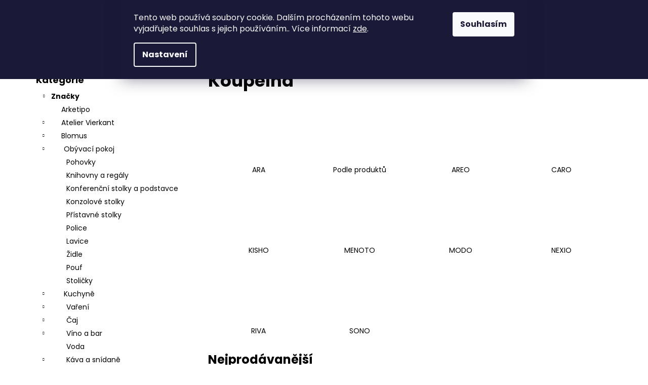

--- FILE ---
content_type: text/html; charset=utf-8
request_url: https://www.udesign.cz/koupelna/
body_size: 21123
content:
<!doctype html><html lang="cs" dir="ltr" class="header-background-dark external-fonts-loaded"><head><meta charset="utf-8" /><meta name="viewport" content="width=device-width,initial-scale=1" /><title>Koupelna - Unique Design Plzeň s.r.o.</title><link rel="preconnect" href="https://cdn.myshoptet.com" /><link rel="dns-prefetch" href="https://cdn.myshoptet.com" /><link rel="preload" href="https://cdn.myshoptet.com/prj/dist/master/cms/libs/jquery/jquery-1.11.3.min.js" as="script" /><link href="https://cdn.myshoptet.com/prj/dist/master/cms/templates/frontend_templates/shared/css/font-face/poppins.css" rel="stylesheet"><link href="https://cdn.myshoptet.com/prj/dist/master/shop/dist/font-shoptet-12.css.d637f40c301981789c16.css" rel="stylesheet"><script>
dataLayer = [];
dataLayer.push({'shoptet' : {
    "pageId": 1014,
    "pageType": "category",
    "currency": "CZK",
    "currencyInfo": {
        "decimalSeparator": ",",
        "exchangeRate": 1,
        "priceDecimalPlaces": 2,
        "symbol": "K\u010d",
        "symbolLeft": 0,
        "thousandSeparator": " "
    },
    "language": "cs",
    "projectId": 473054,
    "category": {
        "guid": "44e122fa-2e91-11ec-b58f-ecf4bbd49285",
        "path": "Zna\u010dky | Blomus | Koupelna",
        "parentCategoryGuid": "dd151848-2e91-11ec-8496-b8ca3a6063f8"
    },
    "cartInfo": {
        "id": null,
        "freeShipping": false,
        "freeShippingFrom": null,
        "leftToFreeGift": {
            "formattedPrice": "0 K\u010d",
            "priceLeft": 0
        },
        "freeGift": false,
        "leftToFreeShipping": {
            "priceLeft": null,
            "dependOnRegion": null,
            "formattedPrice": null
        },
        "discountCoupon": [],
        "getNoBillingShippingPrice": {
            "withoutVat": 0,
            "vat": 0,
            "withVat": 0
        },
        "cartItems": [],
        "taxMode": "ORDINARY"
    },
    "cart": [],
    "customer": {
        "priceRatio": 1,
        "priceListId": 1,
        "groupId": null,
        "registered": false,
        "mainAccount": false
    }
}});
dataLayer.push({'cookie_consent' : {
    "marketing": "denied",
    "analytics": "denied"
}});
document.addEventListener('DOMContentLoaded', function() {
    shoptet.consent.onAccept(function(agreements) {
        if (agreements.length == 0) {
            return;
        }
        dataLayer.push({
            'cookie_consent' : {
                'marketing' : (agreements.includes(shoptet.config.cookiesConsentOptPersonalisation)
                    ? 'granted' : 'denied'),
                'analytics': (agreements.includes(shoptet.config.cookiesConsentOptAnalytics)
                    ? 'granted' : 'denied')
            },
            'event': 'cookie_consent'
        });
    });
});
</script>

<!-- Google Tag Manager -->
<script>(function(w,d,s,l,i){w[l]=w[l]||[];w[l].push({'gtm.start':
new Date().getTime(),event:'gtm.js'});var f=d.getElementsByTagName(s)[0],
j=d.createElement(s),dl=l!='dataLayer'?'&l='+l:'';j.async=true;j.src=
'https://www.googletagmanager.com/gtm.js?id='+i+dl;f.parentNode.insertBefore(j,f);
})(window,document,'script','dataLayer','GTM-TD248GD');</script>
<!-- End Google Tag Manager -->

<meta property="og:type" content="website"><meta property="og:site_name" content="udesign.cz"><meta property="og:url" content="https://www.udesign.cz/koupelna/"><meta property="og:title" content="Koupelna - Unique Design Plzeň s.r.o."><meta name="author" content="Unique Design Plzeň s.r.o."><meta name="web_author" content="Shoptet.cz"><meta name="dcterms.rightsHolder" content="www.udesign.cz"><meta name="robots" content="index,follow"><meta property="og:image" content="https://www.udesign.cz/user/categories/orig/koupelna.jpg"><meta property="og:description" content="Koupelna, Unique Design Plzeň s.r.o."><meta name="description" content="Koupelna, Unique Design Plzeň s.r.o."><style>:root {--color-primary: #000000;--color-primary-h: 0;--color-primary-s: 0%;--color-primary-l: 0%;--color-primary-hover: #343434;--color-primary-hover-h: 0;--color-primary-hover-s: 0%;--color-primary-hover-l: 20%;--color-secondary: #000000;--color-secondary-h: 0;--color-secondary-s: 0%;--color-secondary-l: 0%;--color-secondary-hover: #343434;--color-secondary-hover-h: 0;--color-secondary-hover-s: 0%;--color-secondary-hover-l: 20%;--color-tertiary: #E2E2E2;--color-tertiary-h: 0;--color-tertiary-s: 0%;--color-tertiary-l: 89%;--color-tertiary-hover: #E2E2E2;--color-tertiary-hover-h: 0;--color-tertiary-hover-s: 0%;--color-tertiary-hover-l: 89%;--color-header-background: #000000;--template-font: "Poppins";--template-headings-font: "Poppins";--header-background-url: url("[data-uri]");--cookies-notice-background: #1A1937;--cookies-notice-color: #F8FAFB;--cookies-notice-button-hover: #f5f5f5;--cookies-notice-link-hover: #27263f;--templates-update-management-preview-mode-content: "Náhled aktualizací šablony je aktivní pro váš prohlížeč."}</style>
    
    <link href="https://cdn.myshoptet.com/prj/dist/master/shop/dist/main-12.less.a712b24f4ee06168baf8.css" rel="stylesheet" />
        
<link rel="next" href="/koupelna/strana-2/" />    <script>var shoptet = shoptet || {};</script>
    <script src="https://cdn.myshoptet.com/prj/dist/master/shop/dist/main-3g-header.js.05f199e7fd2450312de2.js"></script>
<!-- User include --><!-- project html code header -->
<style>
  .empty-content-category { display: none !important; }

</style>
<!-- /User include --><link rel="shortcut icon" href="/favicon.ico" type="image/x-icon" /><link rel="canonical" href="https://www.udesign.cz/koupelna/" />    <!-- Global site tag (gtag.js) - Google Analytics -->
    <script async src="https://www.googletagmanager.com/gtag/js?id=G-6V6W33V89W"></script>
    <script>
        
        window.dataLayer = window.dataLayer || [];
        function gtag(){dataLayer.push(arguments);}
        

                    console.debug('default consent data');

            gtag('consent', 'default', {"ad_storage":"denied","analytics_storage":"denied","ad_user_data":"denied","ad_personalization":"denied","wait_for_update":500});
            dataLayer.push({
                'event': 'default_consent'
            });
        
        gtag('js', new Date());

                gtag('config', 'UA-213566921-1', { 'groups': "UA" });
        
                gtag('config', 'G-6V6W33V89W', {"groups":"GA4","send_page_view":false,"content_group":"category","currency":"CZK","page_language":"cs"});
        
        
        
        
        
        
                    gtag('event', 'page_view', {"send_to":"GA4","page_language":"cs","content_group":"category","currency":"CZK"});
        
        
        
        
        
        
        
        
        
        
        
        
        
        document.addEventListener('DOMContentLoaded', function() {
            if (typeof shoptet.tracking !== 'undefined') {
                for (var id in shoptet.tracking.bannersList) {
                    gtag('event', 'view_promotion', {
                        "send_to": "UA",
                        "promotions": [
                            {
                                "id": shoptet.tracking.bannersList[id].id,
                                "name": shoptet.tracking.bannersList[id].name,
                                "position": shoptet.tracking.bannersList[id].position
                            }
                        ]
                    });
                }
            }

            shoptet.consent.onAccept(function(agreements) {
                if (agreements.length !== 0) {
                    console.debug('gtag consent accept');
                    var gtagConsentPayload =  {
                        'ad_storage': agreements.includes(shoptet.config.cookiesConsentOptPersonalisation)
                            ? 'granted' : 'denied',
                        'analytics_storage': agreements.includes(shoptet.config.cookiesConsentOptAnalytics)
                            ? 'granted' : 'denied',
                                                                                                'ad_user_data': agreements.includes(shoptet.config.cookiesConsentOptPersonalisation)
                            ? 'granted' : 'denied',
                        'ad_personalization': agreements.includes(shoptet.config.cookiesConsentOptPersonalisation)
                            ? 'granted' : 'denied',
                        };
                    console.debug('update consent data', gtagConsentPayload);
                    gtag('consent', 'update', gtagConsentPayload);
                    dataLayer.push(
                        { 'event': 'update_consent' }
                    );
                }
            });
        });
    </script>
</head><body class="desktop id-1014 in-koupelna template-12 type-category multiple-columns-body columns-mobile-2 columns-3 ums_forms_redesign--off ums_a11y_category_page--on ums_discussion_rating_forms--off ums_flags_display_unification--on ums_a11y_login--on mobile-header-version-0"><noscript>
    <style>
        #header {
            padding-top: 0;
            position: relative !important;
            top: 0;
        }
        .header-navigation {
            position: relative !important;
        }
        .overall-wrapper {
            margin: 0 !important;
        }
        body:not(.ready) {
            visibility: visible !important;
        }
    </style>
    <div class="no-javascript">
        <div class="no-javascript__title">Musíte změnit nastavení vašeho prohlížeče</div>
        <div class="no-javascript__text">Podívejte se na: <a href="https://www.google.com/support/bin/answer.py?answer=23852">Jak povolit JavaScript ve vašem prohlížeči</a>.</div>
        <div class="no-javascript__text">Pokud používáte software na blokování reklam, může být nutné povolit JavaScript z této stránky.</div>
        <div class="no-javascript__text">Děkujeme.</div>
    </div>
</noscript>

        <div id="fb-root"></div>
        <script>
            window.fbAsyncInit = function() {
                FB.init({
//                    appId            : 'your-app-id',
                    autoLogAppEvents : true,
                    xfbml            : true,
                    version          : 'v19.0'
                });
            };
        </script>
        <script async defer crossorigin="anonymous" src="https://connect.facebook.net/cs_CZ/sdk.js"></script>
<!-- Google Tag Manager (noscript) -->
<noscript><iframe src="https://www.googletagmanager.com/ns.html?id=GTM-TD248GD"
height="0" width="0" style="display:none;visibility:hidden"></iframe></noscript>
<!-- End Google Tag Manager (noscript) -->

    <div class="siteCookies siteCookies--top siteCookies--dark js-siteCookies" role="dialog" data-testid="cookiesPopup" data-nosnippet>
        <div class="siteCookies__form">
            <div class="siteCookies__content">
                <div class="siteCookies__text">
                    Tento web používá soubory cookie. Dalším procházením tohoto webu vyjadřujete souhlas s jejich používáním.. Více informací <a href="http://www.udesign.cz/podminky-ochrany-osobnich-udaju/" target="_blank" rel="noopener noreferrer">zde</a>.
                </div>
                <p class="siteCookies__links">
                    <button class="siteCookies__link js-cookies-settings" aria-label="Nastavení cookies" data-testid="cookiesSettings">Nastavení</button>
                </p>
            </div>
            <div class="siteCookies__buttonWrap">
                                <button class="siteCookies__button js-cookiesConsentSubmit" value="all" aria-label="Přijmout cookies" data-testid="buttonCookiesAccept">Souhlasím</button>
            </div>
        </div>
        <script>
            document.addEventListener("DOMContentLoaded", () => {
                const siteCookies = document.querySelector('.js-siteCookies');
                document.addEventListener("scroll", shoptet.common.throttle(() => {
                    const st = document.documentElement.scrollTop;
                    if (st > 1) {
                        siteCookies.classList.add('siteCookies--scrolled');
                    } else {
                        siteCookies.classList.remove('siteCookies--scrolled');
                    }
                }, 100));
            });
        </script>
    </div>
<a href="#content" class="skip-link sr-only">Přejít na obsah</a><div class="overall-wrapper">
    <div class="user-action">
                        <dialog id="login" class="dialog dialog--modal dialog--fullscreen js-dialog--modal" aria-labelledby="loginHeading">
        <div class="dialog__close dialog__close--arrow">
                        <button type="button" class="btn toggle-window-arr" data-dialog-close data-testid="backToShop">Zpět <span>do obchodu</span></button>
            </div>
        <div class="dialog__wrapper">
            <div class="dialog__content dialog__content--form">
                <div class="dialog__header">
                    <h2 id="loginHeading" class="dialog__heading dialog__heading--login">Přihlášení k vašemu účtu</h2>
                </div>
                <div id="customerLogin" class="dialog__body">
                    <form action="/action/Customer/Login/" method="post" id="formLoginIncluded" class="csrf-enabled formLogin" data-testid="formLogin"><input type="hidden" name="referer" value="" /><div class="form-group"><div class="input-wrapper email js-validated-element-wrapper no-label"><input type="email" name="email" class="form-control" autofocus placeholder="E-mailová adresa (např. jan@novak.cz)" data-testid="inputEmail" autocomplete="email" required /></div></div><div class="form-group"><div class="input-wrapper password js-validated-element-wrapper no-label"><input type="password" name="password" class="form-control" placeholder="Heslo" data-testid="inputPassword" autocomplete="current-password" required /><span class="no-display">Nemůžete vyplnit toto pole</span><input type="text" name="surname" value="" class="no-display" /></div></div><div class="form-group"><div class="login-wrapper"><button type="submit" class="btn btn-secondary btn-text btn-login" data-testid="buttonSubmit">Přihlásit se</button><div class="password-helper"><a href="/registrace/" data-testid="signup" rel="nofollow">Nová registrace</a><a href="/klient/zapomenute-heslo/" rel="nofollow">Zapomenuté heslo</a></div></div></div></form>
                </div>
            </div>
        </div>
    </dialog>
            </div>
<header id="header"><div class="container navigation-wrapper"><div class="site-name"><a href="/" data-testid="linkWebsiteLogo"><img src="https://cdn.myshoptet.com/usr/www.udesign.cz/user/logos/logo-ua-1.png" alt="Unique Design Plzeň s.r.o." fetchpriority="low" /></a></div><nav id="navigation" aria-label="Hlavní menu" data-collapsible="true"><div class="navigation-in menu"><ul class="menu-level-1" role="menubar" data-testid="headerMenuItems"><li class="menu-item-717 ext" role="none"><a href="/znacky/" data-testid="headerMenuItem" role="menuitem" aria-haspopup="true" aria-expanded="false"><b>Značky</b><span class="submenu-arrow"></span></a><ul class="menu-level-2" aria-label="Značky" tabindex="-1" role="menu"><li class="menu-item-738" role="none"><a href="/arketipo/" data-image="https://cdn.myshoptet.com/usr/www.udesign.cz/user/categories/thumb/arketipo1.jpg" data-testid="headerMenuItem" role="menuitem"><span>Arketipo</span></a>
                        </li><li class="menu-item-774" role="none"><a href="/atelier-vierkant/" data-image="https://cdn.myshoptet.com/usr/www.udesign.cz/user/categories/thumb/atelier_vierkant.png" data-testid="headerMenuItem" role="menuitem"><span>Atelier Vierkant</span></a>
                        </li><li class="menu-item-1821" role="none"><a href="/blomus-2/" data-image="https://cdn.myshoptet.com/usr/www.udesign.cz/user/categories/thumb/blomus.png" data-testid="headerMenuItem" role="menuitem"><span>Blomus</span></a>
                        </li><li class="menu-item-798" role="none"><a href="/bomma/" data-image="https://cdn.myshoptet.com/usr/www.udesign.cz/user/categories/thumb/bomma.jpg" data-testid="headerMenuItem" role="menuitem"><span>Bomma</span></a>
                        </li><li class="menu-item-2475" role="none"><a href="/bora/" data-image="https://cdn.myshoptet.com/usr/www.udesign.cz/user/categories/thumb/bora.png" data-testid="headerMenuItem" role="menuitem"><span>Bora</span></a>
                        </li><li class="menu-item-2478" role="none"><a href="/brokis/" data-image="https://cdn.myshoptet.com/usr/www.udesign.cz/user/categories/thumb/brokis.png" data-testid="headerMenuItem" role="menuitem"><span>Brokis</span></a>
                        </li><li class="menu-item-933" role="none"><a href="/samoa/" data-image="https://cdn.myshoptet.com/usr/www.udesign.cz/user/categories/thumb/samoa.png" data-testid="headerMenuItem" role="menuitem"><span>Samoa</span></a>
                        </li><li class="menu-item-2669" role="none"><a href="/sedit/" data-image="https://cdn.myshoptet.com/usr/www.udesign.cz/user/categories/thumb/sedit-logo.png" data-testid="headerMenuItem" role="menuitem"><span>Sedit</span></a>
                        </li><li class="menu-item-951" role="none"><a href="/lucie-rolko/" data-image="https://cdn.myshoptet.com/usr/www.udesign.cz/user/categories/thumb/lucie_rolko.png" data-testid="headerMenuItem" role="menuitem"><span>Lucie Rolko</span></a>
                        </li><li class="menu-item-963" role="none"><a href="/tomasella/" data-image="https://cdn.myshoptet.com/usr/www.udesign.cz/user/categories/thumb/tomasella.png" data-testid="headerMenuItem" role="menuitem"><span>Tomasella</span></a>
                        </li><li class="menu-item-981" role="none"><a href="/tonon/" data-image="https://cdn.myshoptet.com/usr/www.udesign.cz/user/categories/thumb/tonon.jpg" data-testid="headerMenuItem" role="menuitem"><span>Tonon</span></a>
                        </li><li class="menu-item-2649" role="none"><a href="/slv/" data-image="https://cdn.myshoptet.com/usr/www.udesign.cz/user/categories/thumb/slv_logo_main_noclaim_regular_rgb_150dpi.png" data-testid="headerMenuItem" role="menuitem"><span>SLV</span></a>
                        </li><li class="menu-item-2651" role="none"><a href="/david-trubridge/" data-image="https://cdn.myshoptet.com/usr/www.udesign.cz/user/categories/thumb/davidtrubridge_logotype_black_200pix.png" data-testid="headerMenuItem" role="menuitem"><span>David Trubridge</span></a>
                        </li></ul></li>
<li class="menu-item-711 ext" role="none"><a href="/kuchyne/" data-testid="headerMenuItem" role="menuitem" aria-haspopup="true" aria-expanded="false"><b>Kuchyně</b><span class="submenu-arrow"></span></a><ul class="menu-level-2" aria-label="Kuchyně" tabindex="-1" role="menu"><li class="menu-item-2481" role="none"><a href="/doplnky-3/" data-image="https://cdn.myshoptet.com/usr/www.udesign.cz/user/categories/thumb/doplnky.jpg" data-testid="headerMenuItem" role="menuitem"><span>Doplňky</span></a>
                        </li><li class="menu-item-714" role="none"><a href="/jidelni-stoly/" data-image="https://cdn.myshoptet.com/usr/www.udesign.cz/user/categories/thumb/jidelni_stoly.jpg" data-testid="headerMenuItem" role="menuitem"><span>Jídelní stoly</span></a>
                        </li><li class="menu-item-726" role="none"><a href="/zidle/" data-image="https://cdn.myshoptet.com/usr/www.udesign.cz/user/categories/thumb/zidle.jpg" data-testid="headerMenuItem" role="menuitem"><span>Židle</span></a>
                        </li><li class="menu-item-801" role="none"><a href="/barove-zidle/" data-image="https://cdn.myshoptet.com/usr/www.udesign.cz/user/categories/thumb/barovezidle.jpg" data-testid="headerMenuItem" role="menuitem"><span>Barové židle</span></a>
                        </li><li class="menu-item-834" role="none"><a href="/spotrebice/" data-image="https://cdn.myshoptet.com/usr/www.udesign.cz/user/categories/thumb/spotrebice.jpg" data-testid="headerMenuItem" role="menuitem"><span>Spotřebiče</span></a>
                        </li></ul></li>
<li class="menu-item-810 ext" role="none"><a href="/loznice/" data-testid="headerMenuItem" role="menuitem" aria-haspopup="true" aria-expanded="false"><b>Ložnice</b><span class="submenu-arrow"></span></a><ul class="menu-level-2" aria-label="Ložnice" tabindex="-1" role="menu"><li class="menu-item-813" role="none"><a href="/postele/" data-image="https://cdn.myshoptet.com/usr/www.udesign.cz/user/categories/thumb/postele.jpg" data-testid="headerMenuItem" role="menuitem"><span>Postele</span></a>
                        </li><li class="menu-item-897" role="none"><a href="/koberce-3/" data-image="https://cdn.myshoptet.com/usr/www.udesign.cz/user/categories/thumb/koberec.jpg" data-testid="headerMenuItem" role="menuitem"><span>Koberce</span></a>
                        </li><li class="menu-item-927" role="none"><a href="/nocni-stolky/" data-image="https://cdn.myshoptet.com/usr/www.udesign.cz/user/categories/thumb/nocni-stolek.jpg" data-testid="headerMenuItem" role="menuitem"><span>Noční stolky</span></a>
                        </li><li class="menu-item-2717" role="none"><a href="/polstare/" data-image="https://cdn.myshoptet.com/usr/www.udesign.cz/user/categories/thumb/pols__ta__r__e.jpg" data-testid="headerMenuItem" role="menuitem"><span>Polštáře</span></a>
                        </li><li class="menu-item-2750" role="none"><a href="/deky-3/" data-testid="headerMenuItem" role="menuitem"><span>Deky</span></a>
                        </li></ul></li>
<li class="menu-item-732 ext" role="none"><a href="/obyvaci-pokoje/" data-testid="headerMenuItem" role="menuitem" aria-haspopup="true" aria-expanded="false"><b>Obývací pokoje</b><span class="submenu-arrow"></span></a><ul class="menu-level-2" aria-label="Obývací pokoje" tabindex="-1" role="menu"><li class="menu-item-735" role="none"><a href="/kresla/" data-image="https://cdn.myshoptet.com/usr/www.udesign.cz/user/categories/thumb/kresla.jpg" data-testid="headerMenuItem" role="menuitem"><span>Křesla</span></a>
                        </li><li class="menu-item-744" role="none"><a href="/pohovky-a-sofa/" data-image="https://cdn.myshoptet.com/usr/www.udesign.cz/user/categories/thumb/pohovky.jpg" data-testid="headerMenuItem" role="menuitem"><span>Pohovky a sofa</span></a>
                        </li><li class="menu-item-819" role="none"><a href="/konferencni-stoly/" data-image="https://cdn.myshoptet.com/usr/www.udesign.cz/user/categories/thumb/konferencni-stolek.jpg" data-testid="headerMenuItem" role="menuitem"><span>Konferenční stoly</span></a>
                        </li><li class="menu-item-876" role="none"><a href="/knihovny/" data-image="https://cdn.myshoptet.com/usr/www.udesign.cz/user/categories/thumb/knihovny.jpg" data-testid="headerMenuItem" role="menuitem"><span>Knihovny</span></a>
                        </li><li class="menu-item-894" role="none"><a href="/koberce-2/" data-image="https://cdn.myshoptet.com/usr/www.udesign.cz/user/categories/thumb/koberec-1.jpg" data-testid="headerMenuItem" role="menuitem"><span>Koberce</span></a>
                        </li><li class="menu-item-915" role="none"><a href="/komody/" data-image="https://cdn.myshoptet.com/usr/www.udesign.cz/user/categories/thumb/komoda.jpg" data-testid="headerMenuItem" role="menuitem"><span>Komody</span></a>
                        </li><li class="menu-item-972" role="none"><a href="/obyvaci-steny/" data-image="https://cdn.myshoptet.com/usr/www.udesign.cz/user/categories/thumb/oby__vaci___ste__n-1.png" data-testid="headerMenuItem" role="menuitem"><span>Obývací stěny</span></a>
                        </li><li class="menu-item-978" role="none"><a href="/police/" data-image="https://cdn.myshoptet.com/usr/www.udesign.cz/user/categories/thumb/ciko12-1.png" data-testid="headerMenuItem" role="menuitem"><span>Police</span></a>
                        </li><li class="menu-item-2690" role="none"><a href="/nastenne-hodiny/" data-image="https://cdn.myshoptet.com/usr/www.udesign.cz/user/categories/thumb/hodiny.png" data-testid="headerMenuItem" role="menuitem"><span>Nástěnné hodiny</span></a>
                        </li><li class="menu-item-2720" role="none"><a href="/polstare-3/" data-image="https://cdn.myshoptet.com/usr/www.udesign.cz/user/categories/thumb/pols__ta__r__e.jpg" data-testid="headerMenuItem" role="menuitem"><span>Polštáře</span></a>
                        </li><li class="menu-item-2747" role="none"><a href="/deky-2/" data-testid="headerMenuItem" role="menuitem"><span>Deky</span></a>
                        </li><li class="menu-item-2768" role="none"><a href="/lavice-3/" data-testid="headerMenuItem" role="menuitem"><span>Lavice</span></a>
                        </li><li class="menu-item-2788" role="none"><a href="/pouf-2/" data-testid="headerMenuItem" role="menuitem"><span>Pouf</span></a>
                        </li><li class="menu-item-2794" role="none"><a href="/stolicky-2/" data-testid="headerMenuItem" role="menuitem"><span>Stoličky</span></a>
                        </li></ul></li>
<li class="menu-item-756 ext" role="none"><a href="/osvetleni/" data-testid="headerMenuItem" role="menuitem" aria-haspopup="true" aria-expanded="false"><b>Osvětlení</b><span class="submenu-arrow"></span></a><ul class="menu-level-2" aria-label="Osvětlení" tabindex="-1" role="menu"><li class="menu-item-759" role="none"><a href="/lampicky/" data-image="https://cdn.myshoptet.com/usr/www.udesign.cz/user/categories/thumb/lampicka.jpg" data-testid="headerMenuItem" role="menuitem"><span>Lampičky</span></a>
                        </li><li class="menu-item-762" role="none"><a href="/nastenne-lampy/" data-image="https://cdn.myshoptet.com/usr/www.udesign.cz/user/categories/thumb/nastenne-lampy.jpg" data-testid="headerMenuItem" role="menuitem"><span>Nástěnné lampy</span></a>
                        </li><li class="menu-item-765" role="none"><a href="/stropni-svitidla/" data-image="https://cdn.myshoptet.com/usr/www.udesign.cz/user/categories/thumb/stropni-svitidlo.jpg" data-testid="headerMenuItem" role="menuitem"><span>Stropní svítidla</span></a>
                        </li><li class="menu-item-768" role="none"><a href="/stojaci-lampy/" data-image="https://cdn.myshoptet.com/usr/www.udesign.cz/user/categories/thumb/stojaci-lampy.jpg" data-testid="headerMenuItem" role="menuitem"><span>Stojací lampy</span></a>
                        </li><li class="menu-item-2702" role="none"><a href="/svicny-3/" data-image="https://cdn.myshoptet.com/usr/www.udesign.cz/user/categories/thumb/7623_2402-1-lito-lucerna-hrejive-seda-s.jpg" data-testid="headerMenuItem" role="menuitem"><span>Svícny</span></a>
                        </li></ul></li>
<li class="menu-item-780 ext" role="none"><a href="/zahrada/" data-testid="headerMenuItem" role="menuitem" aria-haspopup="true" aria-expanded="false"><b>Zahrada</b><span class="submenu-arrow"></span></a><ul class="menu-level-2" aria-label="Zahrada" tabindex="-1" role="menu"><li class="menu-item-1083" role="none"><a href="/outdoor/" data-image="https://cdn.myshoptet.com/usr/www.udesign.cz/user/categories/thumb/outdoor.jpg" data-testid="headerMenuItem" role="menuitem"><span>Outdoor</span></a>
                        </li><li class="menu-item-1089" role="none"><a href="/dekorace-2/" data-image="https://cdn.myshoptet.com/usr/www.udesign.cz/user/categories/thumb/dekorace.jpg" data-testid="headerMenuItem" role="menuitem"><span>Dekorace</span></a>
                        </li><li class="menu-item-1185" role="none"><a href="/ohen/" data-image="https://cdn.myshoptet.com/usr/www.udesign.cz/user/categories/thumb/ohen.jpg" data-testid="headerMenuItem" role="menuitem"><span>Oheň</span></a>
                        </li><li class="menu-item-1221" role="none"><a href="/zahradniceni/" data-image="https://cdn.myshoptet.com/usr/www.udesign.cz/user/categories/thumb/zahradniceni.jpg" data-testid="headerMenuItem" role="menuitem"><span>Zahradničení</span></a>
                        </li><li class="menu-item-783" role="none"><a href="/kvetinace/" data-image="https://cdn.myshoptet.com/usr/www.udesign.cz/user/categories/thumb/kvetinac.png" data-testid="headerMenuItem" role="menuitem"><span>Květináče</span></a>
                        </li><li class="menu-item-795" role="none"><a href="/lavice/" data-image="https://cdn.myshoptet.com/usr/www.udesign.cz/user/categories/thumb/lavice.jpg" data-testid="headerMenuItem" role="menuitem"><span>Lavice</span></a>
                        </li><li class="menu-item-831" role="none"><a href="/zidle-3/" data-image="https://cdn.myshoptet.com/usr/www.udesign.cz/user/categories/thumb/zidle-1.jpg" data-testid="headerMenuItem" role="menuitem"><span>Židle</span></a>
                        </li><li class="menu-item-846" role="none"><a href="/lehatka/" data-image="https://cdn.myshoptet.com/usr/www.udesign.cz/user/categories/thumb/lehatka.jpg" data-testid="headerMenuItem" role="menuitem"><span>Lehátka</span></a>
                        </li><li class="menu-item-849" role="none"><a href="/pohovky-2/" data-image="https://cdn.myshoptet.com/usr/www.udesign.cz/user/categories/thumb/pohovky-1.jpg" data-testid="headerMenuItem" role="menuitem"><span>Pohovky</span></a>
                        </li><li class="menu-item-852" role="none"><a href="/ostatni-2/" data-image="https://cdn.myshoptet.com/usr/www.udesign.cz/user/categories/thumb/ostatni.jpg" data-testid="headerMenuItem" role="menuitem"><span>Ostatní</span></a>
                        </li><li class="menu-item-855" role="none"><a href="/kresla-3/" data-image="https://cdn.myshoptet.com/usr/www.udesign.cz/user/categories/thumb/kresla-1.jpg" data-testid="headerMenuItem" role="menuitem"><span>Křesla</span></a>
                        </li><li class="menu-item-858" role="none"><a href="/stoly-2/" data-image="https://cdn.myshoptet.com/usr/www.udesign.cz/user/categories/thumb/stoly.jpg" data-testid="headerMenuItem" role="menuitem"><span>Stoly</span></a>
                        </li><li class="menu-item-861" role="none"><a href="/stolky/" data-image="https://cdn.myshoptet.com/usr/www.udesign.cz/user/categories/thumb/stolky.jpg" data-testid="headerMenuItem" role="menuitem"><span>Stolky</span></a>
                        </li><li class="menu-item-2729" role="none"><a href="/polstare-k-zahradnimu-nabytku/" data-image="https://cdn.myshoptet.com/usr/www.udesign.cz/user/categories/thumb/kategorie-2.jpg" data-testid="headerMenuItem" role="menuitem"><span>Polštáře k zahradnímu nábytku</span></a>
                        </li><li class="menu-item-2782" role="none"><a href="/koberce-6/" data-testid="headerMenuItem" role="menuitem"><span>Koberce</span></a>
                        </li></ul></li>
<li class="menu-item-29" role="none"><a href="/kontakty/" data-testid="headerMenuItem" role="menuitem" aria-expanded="false"><b>Kontakty</b></a></li>
</ul></div><span class="navigation-close"></span></nav><div class="menu-helper" data-testid="hamburgerMenu"><span>Více</span></div>

    <div class="navigation-buttons">
                <a href="#" class="toggle-window" data-target="search" data-testid="linkSearchIcon"><span class="sr-only">Hledat</span></a>
                    
        <button class="top-nav-button top-nav-button-login" type="button" data-dialog-id="login" aria-haspopup="dialog" aria-controls="login" data-testid="signin">
            <span class="sr-only">Přihlášení</span>
        </button>
                    <a href="/kosik/" class="toggle-window cart-count" data-target="cart" data-testid="headerCart" rel="nofollow" aria-haspopup="dialog" aria-expanded="false" aria-controls="cart-widget"><span class="sr-only">Nákupní košík</span></a>
        <a href="#" class="toggle-window" data-target="navigation" data-testid="hamburgerMenu"><span class="sr-only">Menu</span></a>
    </div>

</div></header><!-- / header -->


<div id="content-wrapper" class="container content-wrapper">
    
                                <div class="breadcrumbs navigation-home-icon-wrapper" itemscope itemtype="https://schema.org/BreadcrumbList">
                                                                            <span id="navigation-first" data-basetitle="Unique Design Plzeň s.r.o." itemprop="itemListElement" itemscope itemtype="https://schema.org/ListItem">
                <a href="/" itemprop="item" class="navigation-home-icon"><span class="sr-only" itemprop="name">Domů</span></a>
                <span class="navigation-bullet">/</span>
                <meta itemprop="position" content="1" />
            </span>
                                <span id="navigation-1" itemprop="itemListElement" itemscope itemtype="https://schema.org/ListItem">
                <a href="/znacky/" itemprop="item" data-testid="breadcrumbsSecondLevel"><span itemprop="name">Značky</span></a>
                <span class="navigation-bullet">/</span>
                <meta itemprop="position" content="2" />
            </span>
                                <span id="navigation-2" itemprop="itemListElement" itemscope itemtype="https://schema.org/ListItem">
                <a href="/blomus-2/" itemprop="item" data-testid="breadcrumbsSecondLevel"><span itemprop="name">Blomus</span></a>
                <span class="navigation-bullet">/</span>
                <meta itemprop="position" content="3" />
            </span>
                                            <span id="navigation-3" itemprop="itemListElement" itemscope itemtype="https://schema.org/ListItem" data-testid="breadcrumbsLastLevel">
                <meta itemprop="item" content="https://www.udesign.cz/koupelna/" />
                <meta itemprop="position" content="4" />
                <span itemprop="name" data-title="Koupelna">Koupelna</span>
            </span>
            </div>
            
    <div class="content-wrapper-in">
                                                <aside class="sidebar sidebar-left"  data-testid="sidebarMenu">
                                                                                                <div class="sidebar-inner">
                                                                                                        <div class="box box-bg-variant box-categories">    <div class="skip-link__wrapper">
        <span id="categories-start" class="skip-link__target js-skip-link__target sr-only" tabindex="-1">&nbsp;</span>
        <a href="#categories-end" class="skip-link skip-link--start sr-only js-skip-link--start">Přeskočit kategorie</a>
    </div>

<h4>Kategorie</h4>


<div id="categories"><div class="categories cat-01 expandable active expanded" id="cat-717"><div class="topic child-active"><a href="/znacky/">Značky<span class="cat-trigger">&nbsp;</span></a></div>

                    <ul class=" active expanded">
                                        <li >
                <a href="/arketipo/">
                    Arketipo
                                    </a>
                                                                </li>
                                <li class="
                                 expandable                                 external">
                <a href="/atelier-vierkant/">
                    Atelier Vierkant
                    <span class="cat-trigger">&nbsp;</span>                </a>
                                                            

    
                                                </li>
                                <li class="
                                 expandable                 expanded                ">
                <a href="/blomus-2/">
                    Blomus
                    <span class="cat-trigger">&nbsp;</span>                </a>
                                                            

                    <ul class=" active expanded">
                                        <li class="
                                 expandable                 expanded                ">
                <a href="/obyvaci-pokoj/">
                    Obývací pokoj
                    <span class="cat-trigger">&nbsp;</span>                </a>
                                                            

                    <ul class=" expanded">
                                        <li >
                <a href="/pohovky-7/">
                    Pohovky
                                    </a>
                                                                </li>
                                <li >
                <a href="/knihovny-4/">
                    Knihovny a regály
                                    </a>
                                                                </li>
                                <li >
                <a href="/konferencni-stolky-2/">
                    Konferenční stolky a podstavce
                                    </a>
                                                                </li>
                                <li >
                <a href="/konzolove-stolky-4/">
                    Konzolové stolky
                                    </a>
                                                                </li>
                                <li >
                <a href="/pristavne-stolky/">
                    Přístavné stolky
                                    </a>
                                                                </li>
                                <li >
                <a href="/police-3/">
                    Police
                                    </a>
                                                                </li>
                                <li >
                <a href="/lavice-2/">
                    Lavice
                                    </a>
                                                                </li>
                                <li >
                <a href="/zidle-6/">
                    Židle
                                    </a>
                                                                </li>
                                <li >
                <a href="/pouf/">
                    Pouf
                                    </a>
                                                                </li>
                                <li >
                <a href="/stolicky/">
                    Stoličky
                                    </a>
                                                                </li>
                </ul>
    
                                                </li>
                                <li class="
                                 expandable                 expanded                ">
                <a href="/kuchyne-2/">
                    Kuchyně
                    <span class="cat-trigger">&nbsp;</span>                </a>
                                                            

                    <ul class=" expanded">
                                        <li class="
                                 expandable                                 external">
                <a href="/vareni/">
                    Vaření
                    <span class="cat-trigger">&nbsp;</span>                </a>
                                                            

    
                                                </li>
                                <li class="
                                 expandable                                 external">
                <a href="/caj/">
                    Čaj
                    <span class="cat-trigger">&nbsp;</span>                </a>
                                                            

    
                                                </li>
                                <li class="
                                 expandable                                 external">
                <a href="/vino-a-bar/">
                    Víno a bar
                    <span class="cat-trigger">&nbsp;</span>                </a>
                                                            

    
                                                </li>
                                <li >
                <a href="/voda/">
                    Voda
                                    </a>
                                                                </li>
                                <li class="
                                 expandable                                 external">
                <a href="/kava-a-snidane/">
                    Káva a snídaně
                    <span class="cat-trigger">&nbsp;</span>                </a>
                                                            

    
                                                </li>
                                <li class="
                                 expandable                                 external">
                <a href="/stolovani/">
                    Stolování
                    <span class="cat-trigger">&nbsp;</span>                </a>
                                                            

    
                                                </li>
                </ul>
    
                                                </li>
                                <li class="
                                 expandable                 expanded                ">
                <a href="/domov/">
                    Domov
                    <span class="cat-trigger">&nbsp;</span>                </a>
                                                            

                    <ul class=" expanded">
                                        <li >
                <a href="/polstare-2/">
                    Polštáře
                                    </a>
                                                                </li>
                                <li class="
                                 expandable                 expanded                ">
                <a href="/dekorace/">
                    Dekorace
                    <span class="cat-trigger">&nbsp;</span>                </a>
                                                            

                    <ul class=" expanded">
                                        <li >
                <a href="/svicny/">
                    Svícny
                                    </a>
                                                                </li>
                                <li >
                <a href="/vazy/">
                    Vázy
                                    </a>
                                                                </li>
                                <li >
                <a href="/difuzery/">
                    Difuzéry
                                    </a>
                                                                </li>
                                <li >
                <a href="/svicky/">
                    Svíčky
                                    </a>
                                                                </li>
                                <li >
                <a href="/misy/">
                    Mísy
                                    </a>
                                                                </li>
                </ul>
    
                                                </li>
                                <li >
                <a href="/koberce-4/">
                    Koberce
                                    </a>
                                                                </li>
                                <li >
                <a href="/deky/">
                    Deky
                                    </a>
                                                                </li>
                                <li >
                <a href="/vune/">
                    Vůně
                                    </a>
                                                                </li>
                </ul>
    
                                                </li>
                                <li class="
                active                  expandable                 expanded                ">
                <a href="/koupelna/">
                    Koupelna
                    <span class="cat-trigger">&nbsp;</span>                </a>
                                                            

                    <ul class=" active expanded">
                                        <li >
                <a href="/ara-2/">
                    ARA
                                    </a>
                                                                </li>
                                <li class="
                                 expandable                                 external">
                <a href="/podle-produktu/">
                    Podle produktů
                    <span class="cat-trigger">&nbsp;</span>                </a>
                                                            

    
                                                </li>
                                <li >
                <a href="/areo-2/">
                    AREO
                                    </a>
                                                                </li>
                                <li >
                <a href="/caro-2/">
                    CARO
                                    </a>
                                                                </li>
                                <li >
                <a href="/kisho-2/">
                    KISHO
                                    </a>
                                                                </li>
                                <li >
                <a href="/menoto-2/">
                    MENOTO
                                    </a>
                                                                </li>
                                <li >
                <a href="/modo-2/">
                    MODO
                                    </a>
                                                                </li>
                                <li >
                <a href="/nexio-2/">
                    NEXIO
                                    </a>
                                                                </li>
                                <li >
                <a href="/riva-2/">
                    RIVA
                                    </a>
                                                                </li>
                                <li >
                <a href="/sono-2/">
                    SONO
                                    </a>
                                                                </li>
                </ul>
    
                                                </li>
                                <li >
                <a href="/vyprodej/">
                    Výprodej
                                    </a>
                                                                </li>
                                <li class="
                                 expandable                 expanded                ">
                <a href="/zahrada-2/">
                    Zahrada
                    <span class="cat-trigger">&nbsp;</span>                </a>
                                                            

                    <ul class=" expanded">
                                        <li >
                <a href="/koberce-5/">
                    Koberce
                                    </a>
                                                                </li>
                                <li >
                <a href="/stoly-4/">
                    Stoly
                                    </a>
                                                                </li>
                                <li >
                <a href="/zidle-7/">
                    Židle
                                    </a>
                                                                </li>
                </ul>
    
                                                </li>
                                <li >
                <a href="/osvetleni-2/">
                    Osvětlení
                                    </a>
                                                                </li>
                </ul>
    
                                                </li>
                                <li >
                <a href="/bomma/">
                    Bomma
                                    </a>
                                                                </li>
                                <li >
                <a href="/bora/">
                    Bora
                                    </a>
                                                                </li>
                                <li >
                <a href="/brokis/">
                    Brokis
                                    </a>
                                                                </li>
                                <li class="
                                 expandable                                 external">
                <a href="/samoa/">
                    Samoa
                    <span class="cat-trigger">&nbsp;</span>                </a>
                                                            

    
                                                </li>
                                <li class="
                                 expandable                 expanded                ">
                <a href="/sedit/">
                    Sedit
                    <span class="cat-trigger">&nbsp;</span>                </a>
                                                            

                    <ul class=" expanded">
                                        <li >
                <a href="/barove-zidle-sedit/">
                    Barové židle
                                    </a>
                                                                </li>
                                <li >
                <a href="/stoly-sedit/">
                    Jídelní stoly
                                    </a>
                                                                </li>
                                <li >
                <a href="/zidle-sedit/">
                    Židle
                                    </a>
                                                                </li>
                </ul>
    
                                                </li>
                                <li class="
                                 expandable                                 external">
                <a href="/lucie-rolko/">
                    Lucie Rolko
                    <span class="cat-trigger">&nbsp;</span>                </a>
                                                            

    
                                                </li>
                                <li class="
                                 expandable                                 external">
                <a href="/tomasella/">
                    Tomasella
                    <span class="cat-trigger">&nbsp;</span>                </a>
                                                            

    
                                                </li>
                                <li class="
                                 expandable                                 external">
                <a href="/tonon/">
                    Tonon
                    <span class="cat-trigger">&nbsp;</span>                </a>
                                                            

    
                                                </li>
                                <li >
                <a href="/slv/">
                    SLV
                                    </a>
                                                                </li>
                                <li >
                <a href="/david-trubridge/">
                    David Trubridge
                                    </a>
                                                                </li>
                </ul>
    </div><div class="categories cat-02 expandable external" id="cat-711"><div class="topic"><a href="/kuchyne/">Kuchyně<span class="cat-trigger">&nbsp;</span></a></div>

    </div><div class="categories cat-01 expandable external" id="cat-810"><div class="topic"><a href="/loznice/">Ložnice<span class="cat-trigger">&nbsp;</span></a></div>

    </div><div class="categories cat-02 expandable external" id="cat-732"><div class="topic"><a href="/obyvaci-pokoje/">Obývací pokoje<span class="cat-trigger">&nbsp;</span></a></div>

    </div><div class="categories cat-01 expandable external" id="cat-756"><div class="topic"><a href="/osvetleni/">Osvětlení<span class="cat-trigger">&nbsp;</span></a></div>

    </div><div class="categories cat-02 expandable external" id="cat-780"><div class="topic"><a href="/zahrada/">Zahrada<span class="cat-trigger">&nbsp;</span></a></div>

    </div>        </div>

    <div class="skip-link__wrapper">
        <a href="#categories-start" class="skip-link skip-link--end sr-only js-skip-link--end" tabindex="-1" hidden>Přeskočit kategorie</a>
        <span id="categories-end" class="skip-link__target js-skip-link__target sr-only" tabindex="-1">&nbsp;</span>
    </div>
</div>
                                                                                                            <div class="box box-bg-default box-sm box-filters"><div id="filters-default-position" data-filters-default-position="left"></div><div class="filters-wrapper"><div class="filters-unveil-button-wrapper" data-testid='buttonOpenFilter'><a href="#" class="btn btn-default unveil-button" data-unveil="filters" data-text="Zavřít filtr">Otevřít filtr </a></div><div id="filters" class="filters"><div class="slider-wrapper"><h4><span>Cena</span></h4><div class="slider-header"><span class="from"><span id="min">390</span> Kč</span><span class="to"><span id="max">9425</span> Kč</span></div><div class="slider-content"><div id="slider" class="param-price-filter"></div></div><span id="currencyExchangeRate" class="no-display">1</span><span id="categoryMinValue" class="no-display">390</span><span id="categoryMaxValue" class="no-display">9425</span></div><form action="/action/ProductsListing/setPriceFilter/" method="post" id="price-filter-form"><fieldset id="price-filter"><input type="hidden" value="390" name="priceMin" id="price-value-min" /><input type="hidden" value="9425" name="priceMax" id="price-value-max" /><input type="hidden" name="referer" value="/koupelna/" /></fieldset></form><div class="filter-sections"><div class="filter-section filter-section-boolean"><div class="param-filter-top"><form action="/action/ProductsListing/setStockFilter/" method="post"><fieldset><div><input type="checkbox" value="1" name="stock" id="stock" data-url="https://www.udesign.cz/koupelna/?stock=1" data-filter-id="1" data-filter-code="stock"  autocomplete="off" /><label for="stock" class="filter-label">Na skladě <span class="filter-count">24</span></label></div><input type="hidden" name="referer" value="/koupelna/" /></fieldset></form></div></div><div class="filter-section filter-section-button"><a href="#" class="chevron-after chevron-down-after toggle-filters" data-unveil="category-filter-hover">Rozbalit filtr</a></div><div id="category-filter-hover"><div id="manufacturer-filter" class="filter-section filter-section-manufacturer"><h4><span>Značky</span></h4><form action="/action/productsListing/setManufacturerFilter/" method="post"><fieldset><div><input data-url="https://www.udesign.cz/koupelna:blomus/" data-filter-id="blomus" data-filter-code="manufacturerId" type="checkbox" name="manufacturerId[]" id="manufacturerId[]blomus" value="blomus" autocomplete="off" /><label for="manufacturerId[]blomus" class="filter-label">Blomus&nbsp;<span class="filter-count">402</span></label></div><input type="hidden" name="referer" value="/koupelna/" /></fieldset></form></div><div class="filter-section filter-section-count"><div class="filter-total-count">        Položek k zobrazení: <strong>402</strong>
    </div>
</div>

</div></div></div></div></div>
                                                                                                            <div class="box box-bg-variant box-sm box-onlinePayments"><h4><span>Přijímáme online platby</span></h4>
<p class="text-center">
    <img src="data:image/svg+xml,%3Csvg%20width%3D%22148%22%20height%3D%2234%22%20xmlns%3D%22http%3A%2F%2Fwww.w3.org%2F2000%2Fsvg%22%3E%3C%2Fsvg%3E" alt="Loga kreditních karet" width="148" height="34"  data-src="https://cdn.myshoptet.com/prj/dist/master/cms/img/common/payment_logos/payments.png" fetchpriority="low" />
</p>
</div>
                                                                                                                                    </div>
                                                            </aside>
                            <main id="content" class="content narrow">
                            <div class="category-top">
            <h1 class="category-title" data-testid="titleCategory">Koupelna</h1>
                            
                                
            <ul class="subcategories with-image">
                                                <li class="col-xs-6 col-sm-6 col-lg-3 col-xl-3">
                        <a href="/ara-2/">
                                                                                                                                                                <span class="image">
                                    <img src="data:image/svg+xml,%3Csvg%20width%3D%22140%22%20height%3D%22100%22%20xmlns%3D%22http%3A%2F%2Fwww.w3.org%2F2000%2Fsvg%22%3E%3C%2Fsvg%3E" alt="" width="140" height="100"  data-src="https://cdn.myshoptet.com/usr/www.udesign.cz/user/categories/thumb/ara.jpg" fetchpriority="low" />
                                </span>
                            
                            <span class="text">
                                ARA
                            </span>
                        </a>
                    </li>
                                    <li class="col-xs-6 col-sm-6 col-lg-3 col-xl-3">
                        <a href="/podle-produktu/">
                                                                                                                                                                <span class="image">
                                    <img src="data:image/svg+xml,%3Csvg%20width%3D%22140%22%20height%3D%22100%22%20xmlns%3D%22http%3A%2F%2Fwww.w3.org%2F2000%2Fsvg%22%3E%3C%2Fsvg%3E" alt="" width="140" height="100"  data-src="https://cdn.myshoptet.com/usr/www.udesign.cz/user/categories/thumb/podle_produktu.jpg" fetchpriority="low" />
                                </span>
                            
                            <span class="text">
                                Podle produktů
                            </span>
                        </a>
                    </li>
                                    <li class="col-xs-6 col-sm-6 col-lg-3 col-xl-3">
                        <a href="/areo-2/">
                                                                                                                                                                <span class="image">
                                    <img src="data:image/svg+xml,%3Csvg%20width%3D%22140%22%20height%3D%22100%22%20xmlns%3D%22http%3A%2F%2Fwww.w3.org%2F2000%2Fsvg%22%3E%3C%2Fsvg%3E" alt="" width="140" height="100"  data-src="https://cdn.myshoptet.com/usr/www.udesign.cz/user/categories/thumb/areo.jpg" fetchpriority="low" />
                                </span>
                            
                            <span class="text">
                                AREO
                            </span>
                        </a>
                    </li>
                                    <li class="col-xs-6 col-sm-6 col-lg-3 col-xl-3">
                        <a href="/caro-2/">
                                                                                                                                                                <span class="image">
                                    <img src="data:image/svg+xml,%3Csvg%20width%3D%22140%22%20height%3D%22100%22%20xmlns%3D%22http%3A%2F%2Fwww.w3.org%2F2000%2Fsvg%22%3E%3C%2Fsvg%3E" alt="" width="140" height="100"  data-src="https://cdn.myshoptet.com/usr/www.udesign.cz/user/categories/thumb/caro.jpg" fetchpriority="low" />
                                </span>
                            
                            <span class="text">
                                CARO
                            </span>
                        </a>
                    </li>
                                    <li class="col-xs-6 col-sm-6 col-lg-3 col-xl-3">
                        <a href="/kisho-2/">
                                                                                                                                                                <span class="image">
                                    <img src="data:image/svg+xml,%3Csvg%20width%3D%22140%22%20height%3D%22100%22%20xmlns%3D%22http%3A%2F%2Fwww.w3.org%2F2000%2Fsvg%22%3E%3C%2Fsvg%3E" alt="" width="140" height="100"  data-src="https://cdn.myshoptet.com/usr/www.udesign.cz/user/categories/thumb/kisho.jpg" fetchpriority="low" />
                                </span>
                            
                            <span class="text">
                                KISHO
                            </span>
                        </a>
                    </li>
                                    <li class="col-xs-6 col-sm-6 col-lg-3 col-xl-3">
                        <a href="/menoto-2/">
                                                                                                                                                                <span class="image">
                                    <img src="data:image/svg+xml,%3Csvg%20width%3D%22140%22%20height%3D%22100%22%20xmlns%3D%22http%3A%2F%2Fwww.w3.org%2F2000%2Fsvg%22%3E%3C%2Fsvg%3E" alt="" width="140" height="100"  data-src="https://cdn.myshoptet.com/usr/www.udesign.cz/user/categories/thumb/menoto.jpg" fetchpriority="low" />
                                </span>
                            
                            <span class="text">
                                MENOTO
                            </span>
                        </a>
                    </li>
                                    <li class="col-xs-6 col-sm-6 col-lg-3 col-xl-3">
                        <a href="/modo-2/">
                                                                                                                                                                <span class="image">
                                    <img src="data:image/svg+xml,%3Csvg%20width%3D%22140%22%20height%3D%22100%22%20xmlns%3D%22http%3A%2F%2Fwww.w3.org%2F2000%2Fsvg%22%3E%3C%2Fsvg%3E" alt="" width="140" height="100"  data-src="https://cdn.myshoptet.com/usr/www.udesign.cz/user/categories/thumb/modo.jpg" fetchpriority="low" />
                                </span>
                            
                            <span class="text">
                                MODO
                            </span>
                        </a>
                    </li>
                                    <li class="col-xs-6 col-sm-6 col-lg-3 col-xl-3">
                        <a href="/nexio-2/">
                                                                                                                                                                <span class="image">
                                    <img src="data:image/svg+xml,%3Csvg%20width%3D%22140%22%20height%3D%22100%22%20xmlns%3D%22http%3A%2F%2Fwww.w3.org%2F2000%2Fsvg%22%3E%3C%2Fsvg%3E" alt="" width="140" height="100"  data-src="https://cdn.myshoptet.com/usr/www.udesign.cz/user/categories/thumb/nexio.jpg" fetchpriority="low" />
                                </span>
                            
                            <span class="text">
                                NEXIO
                            </span>
                        </a>
                    </li>
                                    <li class="col-xs-6 col-sm-6 col-lg-3 col-xl-3">
                        <a href="/riva-2/">
                                                                                                                                                                <span class="image">
                                    <img src="data:image/svg+xml,%3Csvg%20width%3D%22140%22%20height%3D%22100%22%20xmlns%3D%22http%3A%2F%2Fwww.w3.org%2F2000%2Fsvg%22%3E%3C%2Fsvg%3E" alt="" width="140" height="100"  data-src="https://cdn.myshoptet.com/usr/www.udesign.cz/user/categories/thumb/riva.jpg" fetchpriority="low" />
                                </span>
                            
                            <span class="text">
                                RIVA
                            </span>
                        </a>
                    </li>
                                    <li class="col-xs-6 col-sm-6 col-lg-3 col-xl-3">
                        <a href="/sono-2/">
                                                                                                                                                                <span class="image">
                                    <img src="data:image/svg+xml,%3Csvg%20width%3D%22140%22%20height%3D%22100%22%20xmlns%3D%22http%3A%2F%2Fwww.w3.org%2F2000%2Fsvg%22%3E%3C%2Fsvg%3E" alt="" width="140" height="100"  data-src="https://cdn.myshoptet.com/usr/www.udesign.cz/user/categories/thumb/sono.jpg" fetchpriority="low" />
                                </span>
                            
                            <span class="text">
                                SONO
                            </span>
                        </a>
                    </li>
                            
                    </ul>
            <div class="products-top-wrapper" aria-labelledby="productsTopHeading">
    <h2 id="productsTopHeading" class="products-top-header">Nejprodávanější</h2>
    <div id="productsTop" class="products products-inline products-top">
        
                    
                                <div class="product active" aria-hidden="false">
    <div class="p" data-micro="product" data-micro-product-id="13337" data-testid="productItem">
            <a href="/caro-rucnik-50-x-100-cm/" class="image" aria-hidden="true" tabindex="-1">
        <img src="data:image/svg+xml,%3Csvg%20width%3D%22100%22%20height%3D%22100%22%20xmlns%3D%22http%3A%2F%2Fwww.w3.org%2F2000%2Fsvg%22%3E%3C%2Fsvg%3E" alt="1610 1610 1 caro rucnik 50 x 100 cm bila" data-micro-image="https://cdn.myshoptet.com/usr/www.udesign.cz/user/shop/big/13337_1610-1610-1-caro-rucnik-50-x-100-cm-bila.jpg?68948d28" width="100" height="100"  data-src="https://cdn.myshoptet.com/usr/www.udesign.cz/user/shop/related/13337_1610-1610-1-caro-rucnik-50-x-100-cm-bila.jpg?68948d28" fetchpriority="low" />
                    <meta id="ogImageProducts" property="og:image" content="https://cdn.myshoptet.com/usr/www.udesign.cz/user/shop/big/13337_1610-1610-1-caro-rucnik-50-x-100-cm-bila.jpg?68948d28" />
                <meta itemprop="image" content="https://cdn.myshoptet.com/usr/www.udesign.cz/user/shop/big/13337_1610-1610-1-caro-rucnik-50-x-100-cm-bila.jpg?68948d28">
        <div class="extra-flags">
            

    

        </div>
    </a>
        <div class="p-in">
            <div class="p-in-in">
                <a
    href="/caro-rucnik-50-x-100-cm/"
    class="name"
    data-micro="url">
    <span data-micro="name" data-testid="productCardName">
          CARO ručník bílý 50 x 100 cm    </span>
</a>
                <div class="ratings-wrapper">
                                                                        <div class="availability">
            <span>
                Externí skład            </span>
                                                            </div>
                                    <span class="p-code">
            Kód: <span data-micro="sku">66305</span>
        </span>
                    </div>
                                            </div>
            

<div class="p-bottom no-buttons">
    <div class="offers" data-micro="offer"
    data-micro-price="726.00"
    data-micro-price-currency="CZK"
>
        <div class="prices">
            <span class="price-standard-wrapper price-standard-wrapper-placeholder">&nbsp;</span>
    
    
            <div class="price price-final" data-testid="productCardPrice">
        <strong>
                                        726 Kč
                    </strong>
            

        
    </div>
            
</div>
            </div>
</div>
        </div>
    </div>
</div>
                <div class="product active" aria-hidden="false">
    <div class="p" data-micro="product" data-micro-product-id="12755" data-testid="productItem">
            <a href="/korie-kos-na-pradlo-bily/" class="image" aria-hidden="true" tabindex="-1">
        <img src="data:image/svg+xml,%3Csvg%20width%3D%22100%22%20height%3D%22100%22%20xmlns%3D%22http%3A%2F%2Fwww.w3.org%2F2000%2Fsvg%22%3E%3C%2Fsvg%3E" alt="8996 2 65481 korie" data-micro-image="https://cdn.myshoptet.com/usr/www.udesign.cz/user/shop/big/12755_8996-2-65481-korie.jpg?68948ce0" width="100" height="100"  data-src="https://cdn.myshoptet.com/usr/www.udesign.cz/user/shop/related/12755_8996-2-65481-korie.jpg?68948ce0" fetchpriority="low" />
                <meta itemprop="image" content="https://cdn.myshoptet.com/usr/www.udesign.cz/user/shop/big/12755_8996-2-65481-korie.jpg?68948ce0">
        <div class="extra-flags">
            

    

        </div>
    </a>
        <div class="p-in">
            <div class="p-in-in">
                <a
    href="/korie-kos-na-pradlo-bily/"
    class="name"
    data-micro="url">
    <span data-micro="name" data-testid="productCardName">
          KORIE koš na prádlo bílý    </span>
</a>
                <div class="ratings-wrapper">
                                                                        <div class="availability">
            <span>
                Externí skład            </span>
                                                            </div>
                                    <span class="p-code">
            Kód: <span data-micro="sku">65481</span>
        </span>
                    </div>
                                            </div>
            

<div class="p-bottom no-buttons">
    <div class="offers" data-micro="offer"
    data-micro-price="2542.00"
    data-micro-price-currency="CZK"
>
        <div class="prices">
            <span class="price-standard-wrapper price-standard-wrapper-placeholder">&nbsp;</span>
    
    
            <div class="price price-final" data-testid="productCardPrice">
        <strong>
                                        2 542 Kč
                    </strong>
            

        
    </div>
            
</div>
            </div>
</div>
        </div>
    </div>
</div>
                <div class="product active" aria-hidden="false">
    <div class="p" data-micro="product" data-micro-product-id="12752" data-testid="productItem">
            <a href="/korie-kos-na-pradlo-sedy/" class="image" aria-hidden="true" tabindex="-1">
        <img src="data:image/svg+xml,%3Csvg%20width%3D%22100%22%20height%3D%22100%22%20xmlns%3D%22http%3A%2F%2Fwww.w3.org%2F2000%2Fsvg%22%3E%3C%2Fsvg%3E" alt="8993 2 65480 korie" data-micro-image="https://cdn.myshoptet.com/usr/www.udesign.cz/user/shop/big/12752_8993-2-65480-korie.jpg?68948ce0" width="100" height="100"  data-src="https://cdn.myshoptet.com/usr/www.udesign.cz/user/shop/related/12752_8993-2-65480-korie.jpg?68948ce0" fetchpriority="low" />
                <meta itemprop="image" content="https://cdn.myshoptet.com/usr/www.udesign.cz/user/shop/big/12752_8993-2-65480-korie.jpg?68948ce0">
        <div class="extra-flags">
            

    

        </div>
    </a>
        <div class="p-in">
            <div class="p-in-in">
                <a
    href="/korie-kos-na-pradlo-sedy/"
    class="name"
    data-micro="url">
    <span data-micro="name" data-testid="productCardName">
          KORIE koš na prádlo šedý    </span>
</a>
                <div class="ratings-wrapper">
                                                                        <div class="availability">
            <span>
                Externí skład            </span>
                                                            </div>
                                    <span class="p-code">
            Kód: <span data-micro="sku">65480</span>
        </span>
                    </div>
                                            </div>
            

<div class="p-bottom no-buttons">
    <div class="offers" data-micro="offer"
    data-micro-price="2542.00"
    data-micro-price-currency="CZK"
>
        <div class="prices">
            <span class="price-standard-wrapper price-standard-wrapper-placeholder">&nbsp;</span>
    
    
            <div class="price price-final" data-testid="productCardPrice">
        <strong>
                                        2 542 Kč
                    </strong>
            

        
    </div>
            
</div>
            </div>
</div>
        </div>
    </div>
</div>
                <div class="product inactive" aria-hidden="true">
    <div class="p" data-micro="product" data-micro-product-id="12749" data-testid="productItem">
            <a href="/korie-kos-na-pradlo-bezovy/" class="image" aria-hidden="true" tabindex="-1">
        <img src="data:image/svg+xml,%3Csvg%20width%3D%22100%22%20height%3D%22100%22%20xmlns%3D%22http%3A%2F%2Fwww.w3.org%2F2000%2Fsvg%22%3E%3C%2Fsvg%3E" alt="8990 2 65479 korie" data-micro-image="https://cdn.myshoptet.com/usr/www.udesign.cz/user/shop/big/12749_8990-2-65479-korie.jpg?68948ce0" width="100" height="100"  data-src="https://cdn.myshoptet.com/usr/www.udesign.cz/user/shop/related/12749_8990-2-65479-korie.jpg?68948ce0" fetchpriority="low" />
                <meta itemprop="image" content="https://cdn.myshoptet.com/usr/www.udesign.cz/user/shop/big/12749_8990-2-65479-korie.jpg?68948ce0">
        <div class="extra-flags">
            

    

        </div>
    </a>
        <div class="p-in">
            <div class="p-in-in">
                <a
    href="/korie-kos-na-pradlo-bezovy/"
    class="name"
    data-micro="url" tabindex="-1">
    <span data-micro="name" data-testid="productCardName">
          KORIE koš na prádlo béžový    </span>
</a>
                <div class="ratings-wrapper">
                                                                        <div class="availability">
            <span>
                Externí skład            </span>
                                                            </div>
                                    <span class="p-code">
            Kód: <span data-micro="sku">65479</span>
        </span>
                    </div>
                                            </div>
            

<div class="p-bottom no-buttons">
    <div class="offers" data-micro="offer"
    data-micro-price="2542.00"
    data-micro-price-currency="CZK"
>
        <div class="prices">
            <span class="price-standard-wrapper price-standard-wrapper-placeholder">&nbsp;</span>
    
    
            <div class="price price-final" data-testid="productCardPrice">
        <strong>
                                        2 542 Kč
                    </strong>
            

        
    </div>
            
</div>
            </div>
</div>
        </div>
    </div>
</div>
                <div class="product inactive" aria-hidden="true">
    <div class="p" data-micro="product" data-micro-product-id="12746" data-testid="productItem">
            <a href="/sahla-kos-na-pradlo-tmave-sedy-l/" class="image" aria-hidden="true" tabindex="-1">
        <img src="data:image/svg+xml,%3Csvg%20width%3D%22100%22%20height%3D%22100%22%20xmlns%3D%22http%3A%2F%2Fwww.w3.org%2F2000%2Fsvg%22%3E%3C%2Fsvg%3E" alt="8987 1 67231 sahla" data-micro-image="https://cdn.myshoptet.com/usr/www.udesign.cz/user/shop/big/12746_8987-1-67231-sahla.jpg?68948ce0" width="100" height="100"  data-src="https://cdn.myshoptet.com/usr/www.udesign.cz/user/shop/related/12746_8987-1-67231-sahla.jpg?68948ce0" fetchpriority="low" />
                <meta itemprop="image" content="https://cdn.myshoptet.com/usr/www.udesign.cz/user/shop/big/12746_8987-1-67231-sahla.jpg?68948ce0">
        <div class="extra-flags">
            

    

        </div>
    </a>
        <div class="p-in">
            <div class="p-in-in">
                <a
    href="/sahla-kos-na-pradlo-tmave-sedy-l/"
    class="name"
    data-micro="url" tabindex="-1">
    <span data-micro="name" data-testid="productCardName">
          SAHLA koš na prádlo tmavě šedý L    </span>
</a>
                <div class="ratings-wrapper">
                                                                        <div class="availability">
            <span>
                Externí skład            </span>
                                                            </div>
                                    <span class="p-code">
            Kód: <span data-micro="sku">67231</span>
        </span>
                    </div>
                                            </div>
            

<div class="p-bottom no-buttons">
    <div class="offers" data-micro="offer"
    data-micro-price="4225.00"
    data-micro-price-currency="CZK"
>
        <div class="prices">
            <span class="price-standard-wrapper price-standard-wrapper-placeholder">&nbsp;</span>
    
    
            <div class="price price-final" data-testid="productCardPrice">
        <strong>
                                        4 225 Kč
                    </strong>
            

        
    </div>
            
</div>
            </div>
</div>
        </div>
    </div>
</div>
                <div class="product inactive" aria-hidden="true">
    <div class="p" data-micro="product" data-micro-product-id="12743" data-testid="productItem">
            <a href="/sahla-kos-na-pradlo-hnedy-l/" class="image" aria-hidden="true" tabindex="-1">
        <img src="data:image/svg+xml,%3Csvg%20width%3D%22100%22%20height%3D%22100%22%20xmlns%3D%22http%3A%2F%2Fwww.w3.org%2F2000%2Fsvg%22%3E%3C%2Fsvg%3E" alt="8984 1 67230 sahla" data-micro-image="https://cdn.myshoptet.com/usr/www.udesign.cz/user/shop/big/12743_8984-1-67230-sahla.jpg?68948ce0" width="100" height="100"  data-src="https://cdn.myshoptet.com/usr/www.udesign.cz/user/shop/related/12743_8984-1-67230-sahla.jpg?68948ce0" fetchpriority="low" />
                <meta itemprop="image" content="https://cdn.myshoptet.com/usr/www.udesign.cz/user/shop/big/12743_8984-1-67230-sahla.jpg?68948ce0">
        <div class="extra-flags">
            

    

        </div>
    </a>
        <div class="p-in">
            <div class="p-in-in">
                <a
    href="/sahla-kos-na-pradlo-hnedy-l/"
    class="name"
    data-micro="url" tabindex="-1">
    <span data-micro="name" data-testid="productCardName">
          SAHLA koš na prádlo hnědý L    </span>
</a>
                <div class="ratings-wrapper">
                                                                        <div class="availability">
            <span>
                Externí skład            </span>
                                                            </div>
                                    <span class="p-code">
            Kód: <span data-micro="sku">67230</span>
        </span>
                    </div>
                                            </div>
            

<div class="p-bottom no-buttons">
    <div class="offers" data-micro="offer"
    data-micro-price="4225.00"
    data-micro-price-currency="CZK"
>
        <div class="prices">
            <span class="price-standard-wrapper price-standard-wrapper-placeholder">&nbsp;</span>
    
    
            <div class="price price-final" data-testid="productCardPrice">
        <strong>
                                        4 225 Kč
                    </strong>
            

        
    </div>
            
</div>
            </div>
</div>
        </div>
    </div>
</div>
                <div class="product inactive" aria-hidden="true">
    <div class="p" data-micro="product" data-micro-product-id="12740" data-testid="productItem">
            <a href="/sahla-kos-na-pradlo-bezovy-l/" class="image" aria-hidden="true" tabindex="-1">
        <img src="data:image/svg+xml,%3Csvg%20width%3D%22100%22%20height%3D%22100%22%20xmlns%3D%22http%3A%2F%2Fwww.w3.org%2F2000%2Fsvg%22%3E%3C%2Fsvg%3E" alt="8981 1 67229 sahla" data-micro-image="https://cdn.myshoptet.com/usr/www.udesign.cz/user/shop/big/12740_8981-1-67229-sahla.jpg?68948ce0" width="100" height="100"  data-src="https://cdn.myshoptet.com/usr/www.udesign.cz/user/shop/related/12740_8981-1-67229-sahla.jpg?68948ce0" fetchpriority="low" />
                <meta itemprop="image" content="https://cdn.myshoptet.com/usr/www.udesign.cz/user/shop/big/12740_8981-1-67229-sahla.jpg?68948ce0">
        <div class="extra-flags">
            

    

        </div>
    </a>
        <div class="p-in">
            <div class="p-in-in">
                <a
    href="/sahla-kos-na-pradlo-bezovy-l/"
    class="name"
    data-micro="url" tabindex="-1">
    <span data-micro="name" data-testid="productCardName">
          SAHLA koš na prádlo béžový L    </span>
</a>
                <div class="ratings-wrapper">
                                                                        <div class="availability">
            <span>
                Externí skład            </span>
                                                            </div>
                                    <span class="p-code">
            Kód: <span data-micro="sku">67229</span>
        </span>
                    </div>
                                            </div>
            

<div class="p-bottom no-buttons">
    <div class="offers" data-micro="offer"
    data-micro-price="4225.00"
    data-micro-price-currency="CZK"
>
        <div class="prices">
            <span class="price-standard-wrapper price-standard-wrapper-placeholder">&nbsp;</span>
    
    
            <div class="price price-final" data-testid="productCardPrice">
        <strong>
                                        4 225 Kč
                    </strong>
            

        
    </div>
            
</div>
            </div>
</div>
        </div>
    </div>
</div>
                <div class="product inactive" aria-hidden="true">
    <div class="p" data-micro="product" data-micro-product-id="12737" data-testid="productItem">
            <a href="/sahla-kos-na-pradlo-tmave-sedy-m/" class="image" aria-hidden="true" tabindex="-1">
        <img src="data:image/svg+xml,%3Csvg%20width%3D%22100%22%20height%3D%22100%22%20xmlns%3D%22http%3A%2F%2Fwww.w3.org%2F2000%2Fsvg%22%3E%3C%2Fsvg%3E" alt="8978 1 67228 sahla" data-micro-image="https://cdn.myshoptet.com/usr/www.udesign.cz/user/shop/big/12737_8978-1-67228-sahla.jpg?68948ce0" width="100" height="100"  data-src="https://cdn.myshoptet.com/usr/www.udesign.cz/user/shop/related/12737_8978-1-67228-sahla.jpg?68948ce0" fetchpriority="low" />
                <meta itemprop="image" content="https://cdn.myshoptet.com/usr/www.udesign.cz/user/shop/big/12737_8978-1-67228-sahla.jpg?68948ce0">
        <div class="extra-flags">
            

    

        </div>
    </a>
        <div class="p-in">
            <div class="p-in-in">
                <a
    href="/sahla-kos-na-pradlo-tmave-sedy-m/"
    class="name"
    data-micro="url" tabindex="-1">
    <span data-micro="name" data-testid="productCardName">
          SAHLA koš na prádlo tmavě šedý M    </span>
</a>
                <div class="ratings-wrapper">
                                                                        <div class="availability">
            <span>
                Externí skład            </span>
                                                            </div>
                                    <span class="p-code">
            Kód: <span data-micro="sku">67228</span>
        </span>
                    </div>
                                            </div>
            

<div class="p-bottom no-buttons">
    <div class="offers" data-micro="offer"
    data-micro-price="3725.00"
    data-micro-price-currency="CZK"
>
        <div class="prices">
            <span class="price-standard-wrapper price-standard-wrapper-placeholder">&nbsp;</span>
    
    
            <div class="price price-final" data-testid="productCardPrice">
        <strong>
                                        3 725 Kč
                    </strong>
            

        
    </div>
            
</div>
            </div>
</div>
        </div>
    </div>
</div>
                <div class="product inactive" aria-hidden="true">
    <div class="p" data-micro="product" data-micro-product-id="12731" data-testid="productItem">
            <a href="/sahla-kos-na-pradlo-bezovy-m/" class="image" aria-hidden="true" tabindex="-1">
        <img src="data:image/svg+xml,%3Csvg%20width%3D%22100%22%20height%3D%22100%22%20xmlns%3D%22http%3A%2F%2Fwww.w3.org%2F2000%2Fsvg%22%3E%3C%2Fsvg%3E" alt="8972 1 67226 sahla" data-micro-image="https://cdn.myshoptet.com/usr/www.udesign.cz/user/shop/big/12731_8972-1-67226-sahla.jpg?68948ce0" width="100" height="100"  data-src="https://cdn.myshoptet.com/usr/www.udesign.cz/user/shop/related/12731_8972-1-67226-sahla.jpg?68948ce0" fetchpriority="low" />
                <meta itemprop="image" content="https://cdn.myshoptet.com/usr/www.udesign.cz/user/shop/big/12731_8972-1-67226-sahla.jpg?68948ce0">
        <div class="extra-flags">
            

    

        </div>
    </a>
        <div class="p-in">
            <div class="p-in-in">
                <a
    href="/sahla-kos-na-pradlo-bezovy-m/"
    class="name"
    data-micro="url" tabindex="-1">
    <span data-micro="name" data-testid="productCardName">
          SAHLA koš na prádlo béžový M    </span>
</a>
                <div class="ratings-wrapper">
                                                                        <div class="availability">
            <span>
                Externí skład            </span>
                                                            </div>
                                    <span class="p-code">
            Kód: <span data-micro="sku">67226</span>
        </span>
                    </div>
                                            </div>
            

<div class="p-bottom no-buttons">
    <div class="offers" data-micro="offer"
    data-micro-price="3725.00"
    data-micro-price-currency="CZK"
>
        <div class="prices">
            <span class="price-standard-wrapper price-standard-wrapper-placeholder">&nbsp;</span>
    
    
            <div class="price price-final" data-testid="productCardPrice">
        <strong>
                                        3 725 Kč
                    </strong>
            

        
    </div>
            
</div>
            </div>
</div>
        </div>
    </div>
</div>
                <div class="product inactive" aria-hidden="true">
    <div class="p" data-micro="product" data-micro-product-id="12728" data-testid="productItem">
            <a href="/arto-set-2-rucniku-30-x-50-cm-svetle-tmave-zelena/" class="image" aria-hidden="true" tabindex="-1">
        <img src="data:image/svg+xml,%3Csvg%20width%3D%22100%22%20height%3D%22100%22%20xmlns%3D%22http%3A%2F%2Fwww.w3.org%2F2000%2Fsvg%22%3E%3C%2Fsvg%3E" alt="8969 67352 02 arto" data-micro-image="https://cdn.myshoptet.com/usr/www.udesign.cz/user/shop/big/12728_8969-67352-02-arto.jpg?68948ce0" width="100" height="100"  data-src="https://cdn.myshoptet.com/usr/www.udesign.cz/user/shop/related/12728_8969-67352-02-arto.jpg?68948ce0" fetchpriority="low" />
                <meta itemprop="image" content="https://cdn.myshoptet.com/usr/www.udesign.cz/user/shop/big/12728_8969-67352-02-arto.jpg?68948ce0">
        <div class="extra-flags">
            

    

        </div>
    </a>
        <div class="p-in">
            <div class="p-in-in">
                <a
    href="/arto-set-2-rucniku-30-x-50-cm-svetle-tmave-zelena/"
    class="name"
    data-micro="url" tabindex="-1">
    <span data-micro="name" data-testid="productCardName">
          ARTO set 2 ručníků 30 x 50 cm světle &amp; tmavě zelená    </span>
</a>
                <div class="ratings-wrapper">
                                                                        <div class="availability">
            <span>
                Externí skład            </span>
                                                            </div>
                                    <span class="p-code">
            Kód: <span data-micro="sku">67352</span>
        </span>
                    </div>
                                            </div>
            

<div class="p-bottom no-buttons">
    <div class="offers" data-micro="offer"
    data-micro-price="558.00"
    data-micro-price-currency="CZK"
>
        <div class="prices">
            <span class="price-standard-wrapper price-standard-wrapper-placeholder">&nbsp;</span>
    
    
            <div class="price price-final" data-testid="productCardPrice">
        <strong>
                                        558 Kč
                    </strong>
            

        
    </div>
            
</div>
            </div>
</div>
        </div>
    </div>
</div>
    </div>
    <div class="button-wrapper">
        <button class="chevron-after chevron-down-after toggle-top-products btn"
            type="button"
            aria-expanded="false"
            aria-controls="productsTop"
            data-label-show="Zobrazit více produktů"
            data-label-hide="Zobrazit méně produktů">
            Zobrazit více produktů        </button>
    </div>
</div>
    </div>
<div class="category-content-wrapper">
                                        <div id="category-header" class="category-header">
    <div class="listSorting js-listSorting">
        <h2 class="sr-only" id="listSortingHeading">Řazení produktů</h2>
        <ul class="listSorting__controls" aria-labelledby="listSortingHeading">
                                            <li>
                    <button
                        type="button"
                        id="listSortingControl-price"
                        class="listSorting__control listSorting__control--current"
                        data-sort="price"
                        data-url="https://www.udesign.cz/koupelna/?order=price"
                        aria-label="Nejlevnější - Aktuálně nastavené řazení" aria-disabled="true">
                        Nejlevnější
                    </button>
                </li>
                                            <li>
                    <button
                        type="button"
                        id="listSortingControl--price"
                        class="listSorting__control"
                        data-sort="-price"
                        data-url="https://www.udesign.cz/koupelna/?order=-price"
                        >
                        Nejdražší
                    </button>
                </li>
                                            <li>
                    <button
                        type="button"
                        id="listSortingControl-bestseller"
                        class="listSorting__control"
                        data-sort="bestseller"
                        data-url="https://www.udesign.cz/koupelna/?order=bestseller"
                        >
                        Nejprodávanější
                    </button>
                </li>
                                            <li>
                    <button
                        type="button"
                        id="listSortingControl-name"
                        class="listSorting__control"
                        data-sort="name"
                        data-url="https://www.udesign.cz/koupelna/?order=name"
                        >
                        Abecedně
                    </button>
                </li>
                    </ul>
    </div>

    </div>
                            <div id="filters-wrapper"></div>
        
        <h2 id="productsListHeading" class="sr-only" tabindex="-1">Výpis produktů</h2>

        <div id="products" class="products products-page products-block" data-testid="productCards">
                            
        
                                                            <div class="product">
    <div class="p swap-images" data-micro="product" data-micro-product-id="6483" data-micro-identifier="57f0d502-2e91-11ec-af98-ecf4bbd49285" data-testid="productItem">
                    <a href="/caro-sada-2-malych-rucniku-na-ruce-30-x-30-cm/" class="image">
                <img src="https://cdn.myshoptet.com/usr/www.udesign.cz/user/shop/detail/6483_1628-caro-sada-2-malych-rucniku-na-ruce-30-x-30-cm-bila.jpg?617a5d95
" alt="1628 caro sada 2 malych rucniku na ruce 30 x 30 cm bila" data-src="https://cdn.myshoptet.com/usr/www.udesign.cz/user/shop/detail/6483_1628-caro-sada-2-malych-rucniku-na-ruce-30-x-30-cm-bila.jpg?617a5d95
" data-next="https://cdn.myshoptet.com/usr/www.udesign.cz/user/shop/detail/6483-1_ffc5lxda.jpg?617a5d95" class="swap-image" data-micro-image="https://cdn.myshoptet.com/usr/www.udesign.cz/user/shop/big/6483_1628-caro-sada-2-malych-rucniku-na-ruce-30-x-30-cm-bila.jpg?617a5d95" width="423" height="318"  fetchpriority="high" />
                                    <meta id="ogImage" property="og:image" content="https://cdn.myshoptet.com/usr/www.udesign.cz/user/shop/big/6483_1628-caro-sada-2-malych-rucniku-na-ruce-30-x-30-cm-bila.jpg?617a5d95" />
                                                                                                                                    
    

    


            </a>
        
        <div class="p-in">

            <div class="p-in-in">
                <a href="/caro-sada-2-malych-rucniku-na-ruce-30-x-30-cm/" class="name" data-micro="url">
                    <span data-micro="name" data-testid="productCardName">
                          CARO Sada 2 malých ručníků na ruce bílá 30 x 30 cm                    </span>
                </a>
                
                <div class="availability">
            <span>
                Externí skład            </span>
                                                            </div>
    
                            </div>

            <div class="p-bottom">
                
                <div data-micro="offer"
    data-micro-price="390.00"
    data-micro-price-currency="CZK"
    data-micro-warranty="2 roky"
>
                    <div class="prices">
                                                                                
                        
                        
                        
            <div class="price price-final" data-testid="productCardPrice">
        <strong>
                                        390 Kč
                    </strong>
            

        
    </div>


                        

                    </div>

                    

                                            <div class="p-tools">
                                                            <form action="/action/Cart/addCartItem/" method="post" class="pr-action csrf-enabled">
                                    <input type="hidden" name="language" value="cs" />
                                                                            <input type="hidden" name="priceId" value="19053" />
                                                                        <input type="hidden" name="productId" value="6483" />
                                                                            
<input type="hidden" name="amount" value="1" autocomplete="off" />
                                                                        <button type="submit" class="btn btn-cart add-to-cart-button" data-testid="buttonAddToCart" aria-label="Do košíku CARO Sada 2 malých ručníků na ruce bílá 30 x 30 cm"><span>Do košíku</span></button>
                                </form>
                                                                                    
    
                                                    </div>
                    
                                                                                            <p class="p-desc" data-micro="description" data-testid="productCardShortDescr">
                                CARO – moderní kolekce koupelnových doplňků s vaflovým vzorem a čistým designem.
                            </p>
                                                            

                </div>

            </div>

        </div>

        
    

                    <span class="p-code">
            Kód: <span data-micro="sku">66306</span>
        </span>
    
    </div>
</div>
                                        <div class="product">
    <div class="p swap-images" data-micro="product" data-micro-product-id="6486" data-micro-identifier="585555b8-2e91-11ec-8c06-ecf4bbd49285" data-testid="productItem">
                    <a href="/caro-sada-2-malych-rucniku-na-ruce-30-x-30-cm-2/" class="image">
                <img src="https://cdn.myshoptet.com/usr/www.udesign.cz/user/shop/detail/6486_1631-caro-sada-2-malych-rucniku-na-ruce-30-x-30-cm-cerna.jpg?617a5d95
" alt="1631 caro sada 2 malych rucniku na ruce 30 x 30 cm cerna" data-src="https://cdn.myshoptet.com/usr/www.udesign.cz/user/shop/detail/6486_1631-caro-sada-2-malych-rucniku-na-ruce-30-x-30-cm-cerna.jpg?617a5d95
" data-next="https://cdn.myshoptet.com/usr/www.udesign.cz/user/shop/detail/6486-1_ffc5lxda.jpg?617a5d95" class="swap-image" data-micro-image="https://cdn.myshoptet.com/usr/www.udesign.cz/user/shop/big/6486_1631-caro-sada-2-malych-rucniku-na-ruce-30-x-30-cm-cerna.jpg?617a5d95" width="423" height="318"  fetchpriority="low" />
                                                                                                                                    
    

    


            </a>
        
        <div class="p-in">

            <div class="p-in-in">
                <a href="/caro-sada-2-malych-rucniku-na-ruce-30-x-30-cm-2/" class="name" data-micro="url">
                    <span data-micro="name" data-testid="productCardName">
                          CARO Sada 2 malých ručníků na ruce černá 30 x 30 cm                    </span>
                </a>
                
                <div class="availability">
            <span>
                Externí skład            </span>
                                                            </div>
    
                            </div>

            <div class="p-bottom">
                
                <div data-micro="offer"
    data-micro-price="390.00"
    data-micro-price-currency="CZK"
    data-micro-warranty="2 roky"
>
                    <div class="prices">
                                                                                
                        
                        
                        
            <div class="price price-final" data-testid="productCardPrice">
        <strong>
                                        390 Kč
                    </strong>
            

        
    </div>


                        

                    </div>

                    

                                            <div class="p-tools">
                                                            <form action="/action/Cart/addCartItem/" method="post" class="pr-action csrf-enabled">
                                    <input type="hidden" name="language" value="cs" />
                                                                            <input type="hidden" name="priceId" value="19056" />
                                                                        <input type="hidden" name="productId" value="6486" />
                                                                            
<input type="hidden" name="amount" value="1" autocomplete="off" />
                                                                        <button type="submit" class="btn btn-cart add-to-cart-button" data-testid="buttonAddToCart" aria-label="Do košíku CARO Sada 2 malých ručníků na ruce černá 30 x 30 cm"><span>Do košíku</span></button>
                                </form>
                                                                                    
    
                                                    </div>
                    
                                                                                            <p class="p-desc" data-micro="description" data-testid="productCardShortDescr">
                                CARO – moderní kolekce koupelnových doplňků s vaflovým vzorem a čistým designem.
                            </p>
                                                            

                </div>

            </div>

        </div>

        
    

                    <span class="p-code">
            Kód: <span data-micro="sku">66309</span>
        </span>
    
    </div>
</div>
                                        <div class="product">
    <div class="p" data-micro="product" data-micro-product-id="6504" data-micro-identifier="5a582be2-2e91-11ec-b685-ecf4bbd49285" data-testid="productItem">
                    <a href="/caro-sada-2-malych-rucniku-na-ruce-30-x-30-cm-8/" class="image">
                <img src="https://cdn.myshoptet.com/usr/www.udesign.cz/user/shop/detail/6504_1634-1-caro-sada-2-malych-rucniku-na-ruce-30-x-30-cm-pastelove-modra.jpg?617a5d95
" alt="1634 1 caro sada 2 malych rucniku na ruce 30 x 30 cm pastelove modra" data-shp-lazy="true" data-micro-image="https://cdn.myshoptet.com/usr/www.udesign.cz/user/shop/big/6504_1634-1-caro-sada-2-malych-rucniku-na-ruce-30-x-30-cm-pastelove-modra.jpg?617a5d95" width="423" height="318"  fetchpriority="low" />
                                                                                                                                    
    

    


            </a>
        
        <div class="p-in">

            <div class="p-in-in">
                <a href="/caro-sada-2-malych-rucniku-na-ruce-30-x-30-cm-8/" class="name" data-micro="url">
                    <span data-micro="name" data-testid="productCardName">
                          CARO Sada 2 malých ručníků na ruce světle modrá 30 x 30 cm                    </span>
                </a>
                
                <div class="availability">
            <span>
                Externí skład            </span>
                                                            </div>
    
                            </div>

            <div class="p-bottom">
                
                <div data-micro="offer"
    data-micro-price="390.00"
    data-micro-price-currency="CZK"
    data-micro-warranty="2 roky"
>
                    <div class="prices">
                                                                                
                        
                        
                        
            <div class="price price-final" data-testid="productCardPrice">
        <strong>
                                        390 Kč
                    </strong>
            

        
    </div>


                        

                    </div>

                    

                                            <div class="p-tools">
                                                            <form action="/action/Cart/addCartItem/" method="post" class="pr-action csrf-enabled">
                                    <input type="hidden" name="language" value="cs" />
                                                                            <input type="hidden" name="priceId" value="19074" />
                                                                        <input type="hidden" name="productId" value="6504" />
                                                                            
<input type="hidden" name="amount" value="1" autocomplete="off" />
                                                                        <button type="submit" class="btn btn-cart add-to-cart-button" data-testid="buttonAddToCart" aria-label="Do košíku CARO Sada 2 malých ručníků na ruce světle modrá 30 x 30 cm"><span>Do košíku</span></button>
                                </form>
                                                                                    
    
                                                    </div>
                    
                                                                                            <p class="p-desc" data-micro="description" data-testid="productCardShortDescr">
                                CARO – moderní kolekce koupelnových doplňků s vaflovým vzorem a čistým designem.
                            </p>
                                                            

                </div>

            </div>

        </div>

        
    

                    <span class="p-code">
            Kód: <span data-micro="sku">69184</span>
        </span>
    
    </div>
</div>
                                        <div class="product">
    <div class="p" data-micro="product" data-micro-product-id="6501" data-micro-identifier="5a4ab34a-2e91-11ec-a1ac-ecf4bbd49285" data-testid="productItem">
                    <a href="/caro-sada-2-malych-rucniku-na-ruce-30-x-30-cm-7/" class="image">
                <img src="data:image/svg+xml,%3Csvg%20width%3D%22423%22%20height%3D%22318%22%20xmlns%3D%22http%3A%2F%2Fwww.w3.org%2F2000%2Fsvg%22%3E%3C%2Fsvg%3E" alt="4211 1 caro sada 2 malych rucniku na ruce 30 x 30 cm svetle seda" data-micro-image="https://cdn.myshoptet.com/usr/www.udesign.cz/user/shop/big/6501_4211-1-caro-sada-2-malych-rucniku-na-ruce-30-x-30-cm-svetle-seda.jpg?617a5d95" width="423" height="318"  data-src="https://cdn.myshoptet.com/usr/www.udesign.cz/user/shop/detail/6501_4211-1-caro-sada-2-malych-rucniku-na-ruce-30-x-30-cm-svetle-seda.jpg?617a5d95
" fetchpriority="low" />
                                                                                                                                    
    

    


            </a>
        
        <div class="p-in">

            <div class="p-in-in">
                <a href="/caro-sada-2-malych-rucniku-na-ruce-30-x-30-cm-7/" class="name" data-micro="url">
                    <span data-micro="name" data-testid="productCardName">
                          CARO Sada 2 malých ručníků na ruce světle šedá 30 x 30 cm                    </span>
                </a>
                
                <div class="availability">
            <span>
                Externí skład            </span>
                                                            </div>
    
                            </div>

            <div class="p-bottom">
                
                <div data-micro="offer"
    data-micro-price="390.00"
    data-micro-price-currency="CZK"
    data-micro-warranty="2 roky"
>
                    <div class="prices">
                                                                                
                        
                        
                        
            <div class="price price-final" data-testid="productCardPrice">
        <strong>
                                        390 Kč
                    </strong>
            

        
    </div>


                        

                    </div>

                    

                                            <div class="p-tools">
                                                            <form action="/action/Cart/addCartItem/" method="post" class="pr-action csrf-enabled">
                                    <input type="hidden" name="language" value="cs" />
                                                                            <input type="hidden" name="priceId" value="19071" />
                                                                        <input type="hidden" name="productId" value="6501" />
                                                                            
<input type="hidden" name="amount" value="1" autocomplete="off" />
                                                                        <button type="submit" class="btn btn-cart add-to-cart-button" data-testid="buttonAddToCart" aria-label="Do košíku CARO Sada 2 malých ručníků na ruce světle šedá 30 x 30 cm"><span>Do košíku</span></button>
                                </form>
                                                                                    
    
                                                    </div>
                    
                                                                                            <p class="p-desc" data-micro="description" data-testid="productCardShortDescr">
                                CARO – moderní kolekce koupelnových doplňků s vaflovým vzorem a čistým designem.
                            </p>
                                                            

                </div>

            </div>

        </div>

        
    

                    <span class="p-code">
            Kód: <span data-micro="sku">69008</span>
        </span>
    
    </div>
</div>
                                        <div class="product">
    <div class="p swap-images" data-micro="product" data-micro-product-id="6495" data-micro-identifier="597a4232-2e91-11ec-a6ee-ecf4bbd49285" data-testid="productItem">
                    <a href="/caro-sada-2-malych-rucniku-na-ruce-30-x-30-cm-5/" class="image">
                <img src="data:image/svg+xml,%3Csvg%20width%3D%22423%22%20height%3D%22318%22%20xmlns%3D%22http%3A%2F%2Fwww.w3.org%2F2000%2Fsvg%22%3E%3C%2Fsvg%3E" alt="4205 1 caro sada 2 malych rucniku na ruce 30 x 30 cm kremova" data-src="https://cdn.myshoptet.com/usr/www.udesign.cz/user/shop/detail/6495_4205-1-caro-sada-2-malych-rucniku-na-ruce-30-x-30-cm-kremova.jpg?617a5d95
" data-next="https://cdn.myshoptet.com/usr/www.udesign.cz/user/shop/detail/6495-1_c9txsbjg.jpg?617a5d95" class="swap-image" data-micro-image="https://cdn.myshoptet.com/usr/www.udesign.cz/user/shop/big/6495_4205-1-caro-sada-2-malych-rucniku-na-ruce-30-x-30-cm-kremova.jpg?617a5d95" width="423" height="318"  data-src="https://cdn.myshoptet.com/usr/www.udesign.cz/user/shop/detail/6495_4205-1-caro-sada-2-malych-rucniku-na-ruce-30-x-30-cm-kremova.jpg?617a5d95
" fetchpriority="low" />
                                                                                                                                    
    

    


            </a>
        
        <div class="p-in">

            <div class="p-in-in">
                <a href="/caro-sada-2-malych-rucniku-na-ruce-30-x-30-cm-5/" class="name" data-micro="url">
                    <span data-micro="name" data-testid="productCardName">
                          CARO Sada 2 malých ručníků na ruce světle šedá 30 x 30 cm                    </span>
                </a>
                
                <div class="availability">
            <span>
                Externí skład            </span>
                                                            </div>
    
                            </div>

            <div class="p-bottom">
                
                <div data-micro="offer"
    data-micro-price="390.00"
    data-micro-price-currency="CZK"
    data-micro-warranty="2 roky"
>
                    <div class="prices">
                                                                                
                        
                        
                        
            <div class="price price-final" data-testid="productCardPrice">
        <strong>
                                        390 Kč
                    </strong>
            

        
    </div>


                        

                    </div>

                    

                                            <div class="p-tools">
                                                            <form action="/action/Cart/addCartItem/" method="post" class="pr-action csrf-enabled">
                                    <input type="hidden" name="language" value="cs" />
                                                                            <input type="hidden" name="priceId" value="19065" />
                                                                        <input type="hidden" name="productId" value="6495" />
                                                                            
<input type="hidden" name="amount" value="1" autocomplete="off" />
                                                                        <button type="submit" class="btn btn-cart add-to-cart-button" data-testid="buttonAddToCart" aria-label="Do košíku CARO Sada 2 malých ručníků na ruce světle šedá 30 x 30 cm"><span>Do košíku</span></button>
                                </form>
                                                                                    
    
                                                    </div>
                    
                                                                                            <p class="p-desc" data-micro="description" data-testid="productCardShortDescr">
                                CARO – moderní kolekce koupelnových doplňků s vaflovým vzorem a čistým designem.
                            </p>
                                                            

                </div>

            </div>

        </div>

        
    

                    <span class="p-code">
            Kód: <span data-micro="sku">69006</span>
        </span>
    
    </div>
</div>
                                        <div class="product">
    <div class="p swap-images" data-micro="product" data-micro-product-id="6498" data-micro-identifier="59f5fc6a-2e91-11ec-8f8b-ecf4bbd49285" data-testid="productItem">
                    <a href="/caro-sada-2-malych-rucniku-na-ruce-30-x-30-cm-6/" class="image">
                <img src="data:image/svg+xml,%3Csvg%20width%3D%22423%22%20height%3D%22318%22%20xmlns%3D%22http%3A%2F%2Fwww.w3.org%2F2000%2Fsvg%22%3E%3C%2Fsvg%3E" alt="4208 1 caro sada 2 malych rucniku na ruce 30 x 30 cm seda" data-src="https://cdn.myshoptet.com/usr/www.udesign.cz/user/shop/detail/6498_4208-1-caro-sada-2-malych-rucniku-na-ruce-30-x-30-cm-seda.jpg?617a5d95
" data-next="https://cdn.myshoptet.com/usr/www.udesign.cz/user/shop/detail/6498-1_c9txsbjg.jpg?617a5d95" class="swap-image" data-micro-image="https://cdn.myshoptet.com/usr/www.udesign.cz/user/shop/big/6498_4208-1-caro-sada-2-malych-rucniku-na-ruce-30-x-30-cm-seda.jpg?617a5d95" width="423" height="318"  data-src="https://cdn.myshoptet.com/usr/www.udesign.cz/user/shop/detail/6498_4208-1-caro-sada-2-malych-rucniku-na-ruce-30-x-30-cm-seda.jpg?617a5d95
" fetchpriority="low" />
                                                                                                                                    
    

    


            </a>
        
        <div class="p-in">

            <div class="p-in-in">
                <a href="/caro-sada-2-malych-rucniku-na-ruce-30-x-30-cm-6/" class="name" data-micro="url">
                    <span data-micro="name" data-testid="productCardName">
                          CARO Sada 2 malých ručníků na ruce šedá 30 x 30 cm                    </span>
                </a>
                
                <div class="availability">
            <span>
                Externí skład            </span>
                                                            </div>
    
                            </div>

            <div class="p-bottom">
                
                <div data-micro="offer"
    data-micro-price="390.00"
    data-micro-price-currency="CZK"
    data-micro-warranty="2 roky"
>
                    <div class="prices">
                                                                                
                        
                        
                        
            <div class="price price-final" data-testid="productCardPrice">
        <strong>
                                        390 Kč
                    </strong>
            

        
    </div>


                        

                    </div>

                    

                                            <div class="p-tools">
                                                            <form action="/action/Cart/addCartItem/" method="post" class="pr-action csrf-enabled">
                                    <input type="hidden" name="language" value="cs" />
                                                                            <input type="hidden" name="priceId" value="19068" />
                                                                        <input type="hidden" name="productId" value="6498" />
                                                                            
<input type="hidden" name="amount" value="1" autocomplete="off" />
                                                                        <button type="submit" class="btn btn-cart add-to-cart-button" data-testid="buttonAddToCart" aria-label="Do košíku CARO Sada 2 malých ručníků na ruce šedá 30 x 30 cm"><span>Do košíku</span></button>
                                </form>
                                                                                    
    
                                                    </div>
                    
                                                                                            <p class="p-desc" data-micro="description" data-testid="productCardShortDescr">
                                CARO – moderní kolekce koupelnových doplňků s vaflovým vzorem a čistým designem.
                            </p>
                                                            

                </div>

            </div>

        </div>

        
    

                    <span class="p-code">
            Kód: <span data-micro="sku">69007</span>
        </span>
    
    </div>
</div>
                                        <div class="product">
    <div class="p swap-images" data-micro="product" data-micro-product-id="6492" data-micro-identifier="5921ecd6-2e91-11ec-a126-ecf4bbd49285" data-testid="productItem">
                    <a href="/caro-sada-2-malych-rucniku-na-ruce-30-x-30-cm-4/" class="image">
                <img src="data:image/svg+xml,%3Csvg%20width%3D%22423%22%20height%3D%22318%22%20xmlns%3D%22http%3A%2F%2Fwww.w3.org%2F2000%2Fsvg%22%3E%3C%2Fsvg%3E" alt="4202 1 caro sada 2 malych rucniku na ruce 30 x 30 cm antracitova" data-src="https://cdn.myshoptet.com/usr/www.udesign.cz/user/shop/detail/6492_4202-1-caro-sada-2-malych-rucniku-na-ruce-30-x-30-cm-antracitova.jpg?617a5d95
" data-next="https://cdn.myshoptet.com/usr/www.udesign.cz/user/shop/detail/6492-1_c9txsbjg.jpg?617a5d95" class="swap-image" data-micro-image="https://cdn.myshoptet.com/usr/www.udesign.cz/user/shop/big/6492_4202-1-caro-sada-2-malych-rucniku-na-ruce-30-x-30-cm-antracitova.jpg?617a5d95" width="423" height="318"  data-src="https://cdn.myshoptet.com/usr/www.udesign.cz/user/shop/detail/6492_4202-1-caro-sada-2-malych-rucniku-na-ruce-30-x-30-cm-antracitova.jpg?617a5d95
" fetchpriority="low" />
                                                                                                                                    
    

    


            </a>
        
        <div class="p-in">

            <div class="p-in-in">
                <a href="/caro-sada-2-malych-rucniku-na-ruce-30-x-30-cm-4/" class="name" data-micro="url">
                    <span data-micro="name" data-testid="productCardName">
                          CARO Sada 2 malých ručníků na ruce tmavě šedá 30 x 30 cm                    </span>
                </a>
                
                <div class="availability">
            <span>
                Externí skład            </span>
                                                            </div>
    
                            </div>

            <div class="p-bottom">
                
                <div data-micro="offer"
    data-micro-price="390.00"
    data-micro-price-currency="CZK"
    data-micro-warranty="2 roky"
>
                    <div class="prices">
                                                                                
                        
                        
                        
            <div class="price price-final" data-testid="productCardPrice">
        <strong>
                                        390 Kč
                    </strong>
            

        
    </div>


                        

                    </div>

                    

                                            <div class="p-tools">
                                                            <form action="/action/Cart/addCartItem/" method="post" class="pr-action csrf-enabled">
                                    <input type="hidden" name="language" value="cs" />
                                                                            <input type="hidden" name="priceId" value="19062" />
                                                                        <input type="hidden" name="productId" value="6492" />
                                                                            
<input type="hidden" name="amount" value="1" autocomplete="off" />
                                                                        <button type="submit" class="btn btn-cart add-to-cart-button" data-testid="buttonAddToCart" aria-label="Do košíku CARO Sada 2 malých ručníků na ruce tmavě šedá 30 x 30 cm"><span>Do košíku</span></button>
                                </form>
                                                                                    
    
                                                    </div>
                    
                                                                                            <p class="p-desc" data-micro="description" data-testid="productCardShortDescr">
                                CARO – moderní kolekce koupelnových doplňků s vaflovým vzorem a čistým designem.
                            </p>
                                                            

                </div>

            </div>

        </div>

        
    

                    <span class="p-code">
            Kód: <span data-micro="sku">69005</span>
        </span>
    
    </div>
</div>
                                        <div class="product">
    <div class="p swap-images" data-micro="product" data-micro-product-id="6489" data-micro-identifier="58c7aa32-2e91-11ec-9f97-ecf4bbd49285" data-testid="productItem">
                    <a href="/caro-sada-2-malych-rucniku-na-ruce-30-x-30-cm-3/" class="image">
                <img src="data:image/svg+xml,%3Csvg%20width%3D%22423%22%20height%3D%22318%22%20xmlns%3D%22http%3A%2F%2Fwww.w3.org%2F2000%2Fsvg%22%3E%3C%2Fsvg%3E" alt="128 caro sada 2 malych rucniku na ruce 30 x 30 cm khaki zelena" data-src="https://cdn.myshoptet.com/usr/www.udesign.cz/user/shop/detail/6489_128-caro-sada-2-malych-rucniku-na-ruce-30-x-30-cm-khaki-zelena.jpg?617a5d95
" data-next="https://cdn.myshoptet.com/usr/www.udesign.cz/user/shop/detail/6489-1_c9txsbjg.jpg?617a5d95" class="swap-image" data-micro-image="https://cdn.myshoptet.com/usr/www.udesign.cz/user/shop/big/6489_128-caro-sada-2-malych-rucniku-na-ruce-30-x-30-cm-khaki-zelena.jpg?617a5d95" width="423" height="318"  data-src="https://cdn.myshoptet.com/usr/www.udesign.cz/user/shop/detail/6489_128-caro-sada-2-malych-rucniku-na-ruce-30-x-30-cm-khaki-zelena.jpg?617a5d95
" fetchpriority="low" />
                                                                                                                                    
    

    


            </a>
        
        <div class="p-in">

            <div class="p-in-in">
                <a href="/caro-sada-2-malych-rucniku-na-ruce-30-x-30-cm-3/" class="name" data-micro="url">
                    <span data-micro="name" data-testid="productCardName">
                          CARO Sada 2 malých ručníků na ruce tmavě zelená 30 x 30 cm                    </span>
                </a>
                
                <div class="availability">
            <span>
                Externí skład            </span>
                                                            </div>
    
                            </div>

            <div class="p-bottom">
                
                <div data-micro="offer"
    data-micro-price="390.00"
    data-micro-price-currency="CZK"
    data-micro-warranty="2 roky"
>
                    <div class="prices">
                                                                                
                        
                        
                        
            <div class="price price-final" data-testid="productCardPrice">
        <strong>
                                        390 Kč
                    </strong>
            

        
    </div>


                        

                    </div>

                    

                                            <div class="p-tools">
                                                            <form action="/action/Cart/addCartItem/" method="post" class="pr-action csrf-enabled">
                                    <input type="hidden" name="language" value="cs" />
                                                                            <input type="hidden" name="priceId" value="19059" />
                                                                        <input type="hidden" name="productId" value="6489" />
                                                                            
<input type="hidden" name="amount" value="1" autocomplete="off" />
                                                                        <button type="submit" class="btn btn-cart add-to-cart-button" data-testid="buttonAddToCart" aria-label="Do košíku CARO Sada 2 malých ručníků na ruce tmavě zelená 30 x 30 cm"><span>Do košíku</span></button>
                                </form>
                                                                                    
    
                                                    </div>
                    
                                                                                            <p class="p-desc" data-micro="description" data-testid="productCardShortDescr">
                                CARO – moderní kolekce koupelnových doplňků s vaflovým vzorem a čistým designem.
                            </p>
                                                            

                </div>

            </div>

        </div>

        
    

                    <span class="p-code">
            Kód: <span data-micro="sku">69004</span>
        </span>
    
    </div>
</div>
                                        <div class="product">
    <div class="p swap-images" data-micro="product" data-micro-product-id="9024" data-micro-identifier="a46070be-2e91-11ec-90a5-ecf4bbd49285" data-testid="productItem">
                    <a href="/riva-sada-2-malych-rucniku/" class="image">
                <img src="data:image/svg+xml,%3Csvg%20width%3D%22423%22%20height%3D%22318%22%20xmlns%3D%22http%3A%2F%2Fwww.w3.org%2F2000%2Fsvg%22%3E%3C%2Fsvg%3E" alt="69237 1 w1400 center" data-src="https://cdn.myshoptet.com/usr/www.udesign.cz/user/shop/detail/9024_69237-1-w1400-center.jpg?617a5d95
" data-next="https://cdn.myshoptet.com/usr/www.udesign.cz/user/shop/detail/9024-1_69237-2-w1400-center.jpg?617a5d95" class="swap-image" data-micro-image="https://cdn.myshoptet.com/usr/www.udesign.cz/user/shop/big/9024_69237-1-w1400-center.jpg?617a5d95" width="423" height="318"  data-src="https://cdn.myshoptet.com/usr/www.udesign.cz/user/shop/detail/9024_69237-1-w1400-center.jpg?617a5d95
" fetchpriority="low" />
                                                                                                                                    
    

    


            </a>
        
        <div class="p-in">

            <div class="p-in-in">
                <a href="/riva-sada-2-malych-rucniku/" class="name" data-micro="url">
                    <span data-micro="name" data-testid="productCardName">
                          RIVA Sada 2 malých ručníků                    </span>
                </a>
                
                <div class="availability">
            <span>
                Externí skład            </span>
                                                            </div>
    
                            </div>

            <div class="p-bottom">
                
                <div data-micro="offer"
    data-micro-price="431.00"
    data-micro-price-currency="CZK"
    data-micro-warranty="2 roky"
>
                    <div class="prices">
                                                                                
                        
                        
                        
            <div class="price price-final" data-testid="productCardPrice">
        <strong>
                                        431 Kč
                    </strong>
            

        
    </div>


                        

                    </div>

                    

                                            <div class="p-tools">
                                                            <form action="/action/Cart/addCartItem/" method="post" class="pr-action csrf-enabled">
                                    <input type="hidden" name="language" value="cs" />
                                                                            <input type="hidden" name="priceId" value="21603" />
                                                                        <input type="hidden" name="productId" value="9024" />
                                                                            
<input type="hidden" name="amount" value="1" autocomplete="off" />
                                                                        <button type="submit" class="btn btn-cart add-to-cart-button" data-testid="buttonAddToCart" aria-label="Do košíku RIVA Sada 2 malých ručníků"><span>Do košíku</span></button>
                                </form>
                                                                                    
    
                                                    </div>
                    
                                                                                            <p class="p-desc" data-micro="description" data-testid="productCardShortDescr">
                                Osušky a ručníky ze série RIVA jsou tak hebké, jak jen mohou být! Jsou vyrobeny výhradně z vysoce kvalitních bavlněných vláken s ohledem na životní prostředí. Speciální tkanina...
                            </p>
                                                            

                </div>

            </div>

        </div>

        
    

                    <span class="p-code">
            Kód: <span data-micro="sku">69237</span>
        </span>
    
    </div>
</div>
                                        <div class="product">
    <div class="p swap-images" data-micro="product" data-micro-product-id="9045" data-micro-identifier="a52a422c-2e91-11ec-9f6a-ecf4bbd49285" data-testid="productItem">
                    <a href="/riva-sada-2-malych-rucniku-na-ruce-30-x-50-cm-7/" class="image">
                <img src="data:image/svg+xml,%3Csvg%20width%3D%22423%22%20height%3D%22318%22%20xmlns%3D%22http%3A%2F%2Fwww.w3.org%2F2000%2Fsvg%22%3E%3C%2Fsvg%3E" alt="69242 1 w1400 center" data-src="https://cdn.myshoptet.com/usr/www.udesign.cz/user/shop/detail/9045_69242-1-w1400-center.jpg?617a5d95
" data-next="https://cdn.myshoptet.com/usr/www.udesign.cz/user/shop/detail/9045-1_eyf-p8xw.jpg?617a5d95" class="swap-image" data-micro-image="https://cdn.myshoptet.com/usr/www.udesign.cz/user/shop/big/9045_69242-1-w1400-center.jpg?617a5d95" width="423" height="318"  data-src="https://cdn.myshoptet.com/usr/www.udesign.cz/user/shop/detail/9045_69242-1-w1400-center.jpg?617a5d95
" fetchpriority="low" />
                                                                                                                                    
    

    


            </a>
        
        <div class="p-in">

            <div class="p-in-in">
                <a href="/riva-sada-2-malych-rucniku-na-ruce-30-x-50-cm-7/" class="name" data-micro="url">
                    <span data-micro="name" data-testid="productCardName">
                          RIVA Sada 2 malých ručníků na ruce 30 x 50 cm                    </span>
                </a>
                
                <div class="availability">
            <span>
                Externí skład            </span>
                                                            </div>
    
                            </div>

            <div class="p-bottom">
                
                <div data-micro="offer"
    data-micro-price="431.00"
    data-micro-price-currency="CZK"
    data-micro-warranty="2 roky"
>
                    <div class="prices">
                                                                                
                        
                        
                        
            <div class="price price-final" data-testid="productCardPrice">
        <strong>
                                        431 Kč
                    </strong>
            

        
    </div>


                        

                    </div>

                    

                                            <div class="p-tools">
                                                            <form action="/action/Cart/addCartItem/" method="post" class="pr-action csrf-enabled">
                                    <input type="hidden" name="language" value="cs" />
                                                                            <input type="hidden" name="priceId" value="21624" />
                                                                        <input type="hidden" name="productId" value="9045" />
                                                                            
<input type="hidden" name="amount" value="1" autocomplete="off" />
                                                                        <button type="submit" class="btn btn-cart add-to-cart-button" data-testid="buttonAddToCart" aria-label="Do košíku RIVA Sada 2 malých ručníků na ruce 30 x 50 cm"><span>Do košíku</span></button>
                                </form>
                                                                                    
    
                                                    </div>
                    
                                                                                            <p class="p-desc" data-micro="description" data-testid="productCardShortDescr">
                                Osušky a ručníky ze série RIVA jsou tak hebké, jak jen mohou být! Jsou vyrobeny výhradně z vysoce kvalitních bavlněných vláken s ohledem na životní prostředí. Speciální tkanina...
                            </p>
                                                            

                </div>

            </div>

        </div>

        
    

                    <span class="p-code">
            Kód: <span data-micro="sku">69242</span>
        </span>
    
    </div>
</div>
                                        <div class="product">
    <div class="p swap-images" data-micro="product" data-micro-product-id="9042" data-micro-identifier="a510ef7a-2e91-11ec-ab29-ecf4bbd49285" data-testid="productItem">
                    <a href="/riva-sada-2-malych-rucniku-na-ruce-30-x-50-cm-6/" class="image">
                <img src="data:image/svg+xml,%3Csvg%20width%3D%22423%22%20height%3D%22318%22%20xmlns%3D%22http%3A%2F%2Fwww.w3.org%2F2000%2Fsvg%22%3E%3C%2Fsvg%3E" alt="69251 1 w1400 center" data-src="https://cdn.myshoptet.com/usr/www.udesign.cz/user/shop/detail/9042_69251-1-w1400-center.jpg?617a5d95
" data-next="https://cdn.myshoptet.com/usr/www.udesign.cz/user/shop/detail/9042-1_69251-2-w1400-center.jpg?617a5d95" class="swap-image" data-micro-image="https://cdn.myshoptet.com/usr/www.udesign.cz/user/shop/big/9042_69251-1-w1400-center.jpg?617a5d95" width="423" height="318"  data-src="https://cdn.myshoptet.com/usr/www.udesign.cz/user/shop/detail/9042_69251-1-w1400-center.jpg?617a5d95
" fetchpriority="low" />
                                                                                                                                                                                    <div class="flags flags-default">                            <span class="flag flag-action">
            Akce
    </span>
                                                
                                                
                    </div>
                                                    
    

    


            </a>
        
        <div class="p-in">

            <div class="p-in-in">
                <a href="/riva-sada-2-malych-rucniku-na-ruce-30-x-50-cm-6/" class="name" data-micro="url">
                    <span data-micro="name" data-testid="productCardName">
                          RIVA Sada 2 malých ručníků na ruce 30 x 50 cm                    </span>
                </a>
                
                <div class="availability">
            <span style="color:#009901">
                Skladem            </span>
                                                        <span class="availability-amount" data-testid="numberAvailabilityAmount">(4&nbsp;ks)</span>
        </div>
    
                            </div>

            <div class="p-bottom">
                
                <div data-micro="offer"
    data-micro-price="431.00"
    data-micro-price-currency="CZK"
    data-micro-warranty="2 roky"
            data-micro-availability="https://schema.org/InStock"
    >
                    <div class="prices">
                                                                                
                        
                        
                        
            <div class="price price-final" data-testid="productCardPrice">
        <strong>
                                        431 Kč
                    </strong>
            

        
    </div>


                        

                    </div>

                    

                                            <div class="p-tools">
                                                            <form action="/action/Cart/addCartItem/" method="post" class="pr-action csrf-enabled">
                                    <input type="hidden" name="language" value="cs" />
                                                                            <input type="hidden" name="priceId" value="21621" />
                                                                        <input type="hidden" name="productId" value="9042" />
                                                                            
<input type="hidden" name="amount" value="1" autocomplete="off" />
                                                                        <button type="submit" class="btn btn-cart add-to-cart-button" data-testid="buttonAddToCart" aria-label="Do košíku RIVA Sada 2 malých ručníků na ruce 30 x 50 cm"><span>Do košíku</span></button>
                                </form>
                                                                                    
    
                                                    </div>
                    
                                                                                            <p class="p-desc" data-micro="description" data-testid="productCardShortDescr">
                                Osušky a ručníky ze série RIVA jsou tak hebké, jak jen mohou být! Jsou vyrobeny výhradně z vysoce kvalitních bavlněných vláken s ohledem na životní prostředí. Speciální tkanina...
                            </p>
                                                            

                </div>

            </div>

        </div>

        
    

                    <span class="p-code">
            Kód: <span data-micro="sku">69241</span>
        </span>
    
    </div>
</div>
                                        <div class="product">
    <div class="p swap-images" data-micro="product" data-micro-product-id="9039" data-micro-identifier="a4f37620-2e91-11ec-acf9-ecf4bbd49285" data-testid="productItem">
                    <a href="/riva-sada-2-malych-rucniku-na-ruce-30-x-50-cm-5/" class="image">
                <img src="data:image/svg+xml,%3Csvg%20width%3D%22423%22%20height%3D%22318%22%20xmlns%3D%22http%3A%2F%2Fwww.w3.org%2F2000%2Fsvg%22%3E%3C%2Fsvg%3E" alt="69240 1 w1400 center" data-src="https://cdn.myshoptet.com/usr/www.udesign.cz/user/shop/detail/9039_69240-1-w1400-center.jpg?617a5d95
" data-next="https://cdn.myshoptet.com/usr/www.udesign.cz/user/shop/detail/9039-1_69251-2-w1400-center.jpg?617a5d95" class="swap-image" data-micro-image="https://cdn.myshoptet.com/usr/www.udesign.cz/user/shop/big/9039_69240-1-w1400-center.jpg?617a5d95" width="423" height="318"  data-src="https://cdn.myshoptet.com/usr/www.udesign.cz/user/shop/detail/9039_69240-1-w1400-center.jpg?617a5d95
" fetchpriority="low" />
                                                                                                                                                                                    <div class="flags flags-default">                            <span class="flag flag-action">
            Akce
    </span>
                                                
                                                
                    </div>
                                                    
    

    


            </a>
        
        <div class="p-in">

            <div class="p-in-in">
                <a href="/riva-sada-2-malych-rucniku-na-ruce-30-x-50-cm-5/" class="name" data-micro="url">
                    <span data-micro="name" data-testid="productCardName">
                          RIVA Sada 2 malých ručníků na ruce 30 x 50 cm                    </span>
                </a>
                
                <div class="availability">
            <span style="color:#009901">
                Skladem            </span>
                                                        <span class="availability-amount" data-testid="numberAvailabilityAmount">(4&nbsp;ks)</span>
        </div>
    
                            </div>

            <div class="p-bottom">
                
                <div data-micro="offer"
    data-micro-price="431.00"
    data-micro-price-currency="CZK"
    data-micro-warranty="2 roky"
            data-micro-availability="https://schema.org/InStock"
    >
                    <div class="prices">
                                                                                
                        
                        
                        
            <div class="price price-final" data-testid="productCardPrice">
        <strong>
                                        431 Kč
                    </strong>
            

        
    </div>


                        

                    </div>

                    

                                            <div class="p-tools">
                                                            <form action="/action/Cart/addCartItem/" method="post" class="pr-action csrf-enabled">
                                    <input type="hidden" name="language" value="cs" />
                                                                            <input type="hidden" name="priceId" value="21618" />
                                                                        <input type="hidden" name="productId" value="9039" />
                                                                            
<input type="hidden" name="amount" value="1" autocomplete="off" />
                                                                        <button type="submit" class="btn btn-cart add-to-cart-button" data-testid="buttonAddToCart" aria-label="Do košíku RIVA Sada 2 malých ručníků na ruce 30 x 50 cm"><span>Do košíku</span></button>
                                </form>
                                                                                    
    
                                                    </div>
                    
                                                                                            <p class="p-desc" data-micro="description" data-testid="productCardShortDescr">
                                Osušky a ručníky ze série RIVA jsou tak hebké, jak jen mohou být! Jsou vyrobeny výhradně z vysoce kvalitních bavlněných vláken s ohledem na životní prostředí. Speciální tkanina...
                            </p>
                                                            

                </div>

            </div>

        </div>

        
    

                    <span class="p-code">
            Kód: <span data-micro="sku">69240</span>
        </span>
    
    </div>
</div>
                        </div>
        <div class="listingControls" aria-labelledby="listingControlsHeading">
    <h3 id="listingControlsHeading" class="sr-only">Ovládací prvky výpisu</h3>

                        
<div class="loadMore" data-context="products">
    <button
        class="loadMore__button loadMore__button--products btn btn-secondary js-loadMore__button--products"
        type="button"
        aria-controls="products"        data-testid="buttonMoreItems"                            data-url="/koupelna/strana-2/"                    >
                    Načíst 12 dalších            </button>
</div>
        
        <nav class="pagination" aria-labelledby="paginationTitle paginationStatus">
    <h4 id="paginationTitle" class="sr-only">Stránkování</h4>
    <p id="paginationStatus" hidden>Nacházíte se na straně 1 z 34.</p>

                                
    <ul class="pagination__list" data-testid="gridPagination">
                                                                            <li>
                    <strong class="pagination__currentPage" aria-current="page" data-testid="buttonCurrentPage">1</strong>
                </li>
                                                            <li>
                <a class="pagination__link pagination__link--next btn btn-secondary" href="/koupelna/strana-2/" aria-label="Následující, strana 2" data-testid="linkNextPage"></a>
            </li>
                                                <li>
                <a class="pagination__link pagination__link--last" href="/koupelna/strana-34/" aria-label="34, poslední strana" data-testid="linkLastPage">34</a>
            </li>
            </ul>
</nav>
    
    <div class="itemsTotal">
        <strong>402</strong> položek celkem    </div>

            <div class="goToTop">
                        <a class="goToTop__button btn btn-secondary" href="#productsListHeading" aria-label="Nahoru na začátek výpisu položek" data-testid="buttonPageUp">Nahoru</a>
        </div>
    </div>
        </div>
                    </main>
    </div>
    
                                
    
                    <div id="cart-widget" class="content-window cart-window" role="dialog" aria-hidden="true">
                <div class="content-window-in cart-window-in">
                                <button type="button" class="btn toggle-window-arr toggle-window" data-target="cart" data-testid="backToShop" aria-controls="cart-widget">Zpět <span>do obchodu</span></button>
                        <div class="container place-cart-here">
                        <div class="loader-overlay">
                            <div class="loader"></div>
                        </div>
                    </div>
                </div>
            </div>
            <div class="content-window search-window" itemscope itemtype="https://schema.org/WebSite">
                <meta itemprop="headline" content="Koupelna"/><meta itemprop="url" content="https://www.udesign.cz"/><meta itemprop="text" content="Koupelna, Unique Design Plzeň s.r.o."/>                <div class="content-window-in search-window-in">
                                <button type="button" class="btn toggle-window-arr toggle-window" data-target="search" data-testid="backToShop" aria-controls="cart-widget">Zpět <span>do obchodu</span></button>
                        <div class="container">
                        <div class="search"><h2>Co potřebujete najít?</h2><form action="/action/ProductSearch/prepareString/" method="post"
    id="formSearchForm" class="search-form compact-form js-search-main"
    itemprop="potentialAction" itemscope itemtype="https://schema.org/SearchAction" data-testid="searchForm">
    <fieldset>
        <meta itemprop="target"
            content="https://www.udesign.cz/vyhledavani/?string={string}"/>
        <input type="hidden" name="language" value="cs"/>
        
            
<input
    type="search"
    name="string"
        class="query-input form-control search-input js-search-input lg"
    placeholder="Napište, co hledáte"
    autocomplete="off"
    required
    itemprop="query-input"
    aria-label="Vyhledávání"
    data-testid="searchInput"
>
            <button type="submit" class="btn btn-default btn-arrow-right btn-lg" data-testid="searchBtn"><span class="sr-only">Hledat</span></button>
        
    </fieldset>
</form>
<h3>Doporučujeme</h3><div class="recommended-products"></div></div>
                    </div>
                </div>
            </div>
            
</div>
        
        
                            <footer id="footer">
                    <h2 class="sr-only">Zápatí</h2>
                    
            <div class="container footer-newsletter">
            <div class="newsletter-header">
                <h4 class="topic"><span>Odebírat newsletter</span></h4>
                <p>Nezmeškejte žádné novinky či slevy! </p>
            </div>
                            <form action="/action/MailForm/subscribeToNewsletters/" method="post" id="formNewsletter" class="subscribe-form compact-form">
    <fieldset>
        <input type="hidden" name="formId" value="2" />
                <span class="no-display">Nevyplňujte toto pole:</span>
        <input type="text" name="surname" class="no-display" />
        <div class="validator-msg-holder js-validated-element-wrapper">
            <input type="email" name="email" class="form-control" placeholder="Vaše e-mailová adresa" required />
        </div>
                                <br />
            <div>
                                    <div class="form-group js-validated-element-wrapper consents consents-first">
            <input
                type="hidden"
                name="consents[]"
                id="newsletterConsents31"
                value="31"
                                                        data-special-message="validatorConsent"
                            />
                                        <label for="newsletterConsents31" class="whole-width">
                                        Vložením e-mailu souhlasíte s <a href="/podminky-ochrany-osobnich-udaju/" rel="noopener noreferrer">podmínkami ochrany osobních údajů</a>
                </label>
                    </div>
                </div>
                        <button type="submit" class="btn btn-default btn-arrow-right"><span class="sr-only">Přihlásit se</span></button>
    </fieldset>
</form>

                    </div>
    
                                                            
                    <div class="container footer-links-icons">
                            <ul class="footer-links" data-editorid="footerLinks">
            <li class="footer-link">
            <a href="https://www.udesign.cz/obchodni-podminky/">
Obchodní podmínky
</a>
        </li>
    </ul>
                                </div>
    
                    
                        <div class="container footer-bottom">
                            <span id="signature" style="display: inline-block !important; visibility: visible !important;"><a href="https://www.shoptet.cz/?utm_source=footer&utm_medium=link&utm_campaign=create_by_shoptet" class="image" target="_blank"><img src="data:image/svg+xml,%3Csvg%20width%3D%2217%22%20height%3D%2217%22%20xmlns%3D%22http%3A%2F%2Fwww.w3.org%2F2000%2Fsvg%22%3E%3C%2Fsvg%3E" data-src="https://cdn.myshoptet.com/prj/dist/master/cms/img/common/logo/shoptetLogo.svg" width="17" height="17" alt="Shoptet" class="vam" fetchpriority="low" /></a><a href="https://www.shoptet.cz/?utm_source=footer&utm_medium=link&utm_campaign=create_by_shoptet" class="title" target="_blank">Vytvořil Shoptet</a></span>
                            <span class="copyright" data-testid="textCopyright">
                                Copyright 2026 <strong>Unique Design Plzeň s.r.o.</strong>. Všechna práva vyhrazena.                                                            </span>
                        </div>
                    
                    
                                            
                </footer>
                <!-- / footer -->
                    
        </div>
        <!-- / overall-wrapper -->

                    <script src="https://cdn.myshoptet.com/prj/dist/master/cms/libs/jquery/jquery-1.11.3.min.js"></script>
                <script>var shoptet = shoptet || {};shoptet.abilities = {"about":{"generation":3,"id":"12"},"config":{"category":{"product":{"image_size":"detail"}},"navigation_breakpoint":991,"number_of_active_related_products":4,"product_slider":{"autoplay":false,"autoplay_speed":3000,"loop":true,"navigation":true,"pagination":true,"shadow_size":0}},"elements":{"recapitulation_in_checkout":true},"feature":{"directional_thumbnails":false,"extended_ajax_cart":true,"extended_search_whisperer":false,"fixed_header":false,"images_in_menu":false,"product_slider":false,"simple_ajax_cart":false,"smart_labels":false,"tabs_accordion":false,"tabs_responsive":true,"top_navigation_menu":false,"user_action_fullscreen":true}};shoptet.design = {"template":{"name":"Step","colorVariant":"12-one"},"layout":{"homepage":"catalog3","subPage":"catalog3","productDetail":"catalog3"},"colorScheme":{"conversionColor":"#000000","conversionColorHover":"#343434","color1":"#000000","color2":"#343434","color3":"#E2E2E2","color4":"#E2E2E2"},"fonts":{"heading":"Poppins","text":"Poppins"},"header":{"backgroundImage":"https:\/\/www.udesign.czdata:image\/gif;base64,R0lGODlhAQABAIAAAAAAAP\/\/\/yH5BAEAAAAALAAAAAABAAEAAAIBRAA7","image":null,"logo":"https:\/\/www.udesign.czuser\/logos\/logo-ua-1.png","color":"#000000"},"background":{"enabled":false,"color":null,"image":null}};shoptet.config = {};shoptet.events = {};shoptet.runtime = {};shoptet.content = shoptet.content || {};shoptet.updates = {};shoptet.messages = [];shoptet.messages['lightboxImg'] = "Obrázek";shoptet.messages['lightboxOf'] = "z";shoptet.messages['more'] = "Více";shoptet.messages['cancel'] = "Zrušit";shoptet.messages['removedItem'] = "Položka byla odstraněna z košíku.";shoptet.messages['discountCouponWarning'] = "Zapomněli jste uplatnit slevový kupón. Pro pokračování jej uplatněte pomocí tlačítka vedle vstupního pole, nebo jej smažte.";shoptet.messages['charsNeeded'] = "Prosím, použijte minimálně 3 znaky!";shoptet.messages['invalidCompanyId'] = "Neplané IČ, povoleny jsou pouze číslice";shoptet.messages['needHelp'] = "Potřebujete pomoc?";shoptet.messages['showContacts'] = "Zobrazit kontakty";shoptet.messages['hideContacts'] = "Skrýt kontakty";shoptet.messages['ajaxError'] = "Došlo k chybě; obnovte prosím stránku a zkuste to znovu.";shoptet.messages['variantWarning'] = "Zvolte prosím variantu produktu.";shoptet.messages['chooseVariant'] = "Zvolte variantu";shoptet.messages['unavailableVariant'] = "Tato varianta není dostupná a není možné ji objednat.";shoptet.messages['withVat'] = "včetně DPH";shoptet.messages['withoutVat'] = "bez DPH";shoptet.messages['toCart'] = "Do košíku";shoptet.messages['emptyCart'] = "Prázdný košík";shoptet.messages['change'] = "Změnit";shoptet.messages['chosenBranch'] = "Zvolená pobočka";shoptet.messages['validatorRequired'] = "Povinné pole";shoptet.messages['validatorEmail'] = "Prosím vložte platnou e-mailovou adresu";shoptet.messages['validatorUrl'] = "Prosím vložte platnou URL adresu";shoptet.messages['validatorDate'] = "Prosím vložte platné datum";shoptet.messages['validatorNumber'] = "Vložte číslo";shoptet.messages['validatorDigits'] = "Prosím vložte pouze číslice";shoptet.messages['validatorCheckbox'] = "Zadejte prosím všechna povinná pole";shoptet.messages['validatorConsent'] = "Bez souhlasu nelze odeslat.";shoptet.messages['validatorPassword'] = "Hesla se neshodují";shoptet.messages['validatorInvalidPhoneNumber'] = "Vyplňte prosím platné telefonní číslo bez předvolby.";shoptet.messages['validatorInvalidPhoneNumberSuggestedRegion'] = "Neplatné číslo — navržený region: %1";shoptet.messages['validatorInvalidCompanyId'] = "Neplatné IČ, musí být ve tvaru jako %1";shoptet.messages['validatorFullName'] = "Nezapomněli jste příjmení?";shoptet.messages['validatorHouseNumber'] = "Prosím zadejte správné číslo domu";shoptet.messages['validatorZipCode'] = "Zadané PSČ neodpovídá zvolené zemi";shoptet.messages['validatorShortPhoneNumber'] = "Telefonní číslo musí mít min. 8 znaků";shoptet.messages['choose-personal-collection'] = "Prosím vyberte místo doručení u osobního odběru, není zvoleno.";shoptet.messages['choose-external-shipping'] = "Upřesněte prosím vybraný způsob dopravy";shoptet.messages['choose-ceska-posta'] = "Pobočka České Pošty není určena, zvolte prosím některou";shoptet.messages['choose-hupostPostaPont'] = "Pobočka Maďarské pošty není vybrána, zvolte prosím nějakou";shoptet.messages['choose-postSk'] = "Pobočka Slovenské pošty není zvolena, vyberte prosím některou";shoptet.messages['choose-ulozenka'] = "Pobočka Uloženky nebyla zvolena, prosím vyberte některou";shoptet.messages['choose-zasilkovna'] = "Pobočka Zásilkovny nebyla zvolena, prosím vyberte některou";shoptet.messages['choose-ppl-cz'] = "Pobočka PPL ParcelShop nebyla vybrána, vyberte prosím jednu";shoptet.messages['choose-glsCz'] = "Pobočka GLS ParcelShop nebyla zvolena, prosím vyberte některou";shoptet.messages['choose-dpd-cz'] = "Ani jedna z poboček služby DPD Parcel Shop nebyla zvolená, prosím vyberte si jednu z možností.";shoptet.messages['watchdogType'] = "Je zapotřebí vybrat jednu z možností u sledování produktu.";shoptet.messages['watchdog-consent-required'] = "Musíte zaškrtnout všechny povinné souhlasy";shoptet.messages['watchdogEmailEmpty'] = "Prosím vyplňte e-mail";shoptet.messages['privacyPolicy'] = 'Musíte souhlasit s ochranou osobních údajů';shoptet.messages['amountChanged'] = '(množství bylo změněno)';shoptet.messages['unavailableCombination'] = 'Není k dispozici v této kombinaci';shoptet.messages['specifyShippingMethod'] = 'Upřesněte dopravu';shoptet.messages['PIScountryOptionMoreBanks'] = 'Možnost platby z %1 bank';shoptet.messages['PIScountryOptionOneBank'] = 'Možnost platby z 1 banky';shoptet.messages['PIScurrencyInfoCZK'] = 'V měně CZK lze zaplatit pouze prostřednictvím českých bank.';shoptet.messages['PIScurrencyInfoHUF'] = 'V měně HUF lze zaplatit pouze prostřednictvím maďarských bank.';shoptet.messages['validatorVatIdWaiting'] = "Ověřujeme";shoptet.messages['validatorVatIdValid'] = "Ověřeno";shoptet.messages['validatorVatIdInvalid'] = "DIČ se nepodařilo ověřit, i přesto můžete objednávku dokončit";shoptet.messages['validatorVatIdInvalidOrderForbid'] = "Zadané DIČ nelze nyní ověřit, protože služba ověřování je dočasně nedostupná. Zkuste opakovat zadání později, nebo DIČ vymažte s vaši objednávku dokončete v režimu OSS. Případně kontaktujte prodejce.";shoptet.messages['validatorVatIdInvalidOssRegime'] = "Zadané DIČ nemůže být ověřeno, protože služba ověřování je dočasně nedostupná. Vaše objednávka bude dokončena v režimu OSS. Případně kontaktujte prodejce.";shoptet.messages['previous'] = "Předchozí";shoptet.messages['next'] = "Následující";shoptet.messages['close'] = "Zavřít";shoptet.messages['imageWithoutAlt'] = "Tento obrázek nemá popisek";shoptet.messages['newQuantity'] = "Nové množství:";shoptet.messages['currentQuantity'] = "Aktuální množství:";shoptet.messages['quantityRange'] = "Prosím vložte číslo v rozmezí %1 a %2";shoptet.messages['skipped'] = "Přeskočeno";shoptet.messages.validator = {};shoptet.messages.validator.nameRequired = "Zadejte jméno a příjmení.";shoptet.messages.validator.emailRequired = "Zadejte e-mailovou adresu (např. jan.novak@example.com).";shoptet.messages.validator.phoneRequired = "Zadejte telefonní číslo.";shoptet.messages.validator.messageRequired = "Napište komentář.";shoptet.messages.validator.descriptionRequired = shoptet.messages.validator.messageRequired;shoptet.messages.validator.captchaRequired = "Vyplňte bezpečnostní kontrolu.";shoptet.messages.validator.consentsRequired = "Potvrďte svůj souhlas.";shoptet.messages.validator.scoreRequired = "Zadejte počet hvězdiček.";shoptet.messages.validator.passwordRequired = "Zadejte heslo, které bude obsahovat min. 4 znaky.";shoptet.messages.validator.passwordAgainRequired = shoptet.messages.validator.passwordRequired;shoptet.messages.validator.currentPasswordRequired = shoptet.messages.validator.passwordRequired;shoptet.messages.validator.birthdateRequired = "Zadejte datum narození.";shoptet.messages.validator.billFullNameRequired = "Zadejte jméno a příjmení.";shoptet.messages.validator.deliveryFullNameRequired = shoptet.messages.validator.billFullNameRequired;shoptet.messages.validator.billStreetRequired = "Zadejte název ulice.";shoptet.messages.validator.deliveryStreetRequired = shoptet.messages.validator.billStreetRequired;shoptet.messages.validator.billHouseNumberRequired = "Zadejte číslo domu.";shoptet.messages.validator.deliveryHouseNumberRequired = shoptet.messages.validator.billHouseNumberRequired;shoptet.messages.validator.billZipRequired = "Zadejte PSČ.";shoptet.messages.validator.deliveryZipRequired = shoptet.messages.validator.billZipRequired;shoptet.messages.validator.billCityRequired = "Zadejte název města.";shoptet.messages.validator.deliveryCityRequired = shoptet.messages.validator.billCityRequired;shoptet.messages.validator.companyIdRequired = "Zadejte IČ.";shoptet.messages.validator.vatIdRequired = "Zadejte DIČ.";shoptet.messages.validator.billCompanyRequired = "Zadejte název společnosti.";shoptet.messages['loading'] = "Načítám…";shoptet.messages['stillLoading'] = "Stále načítám…";shoptet.messages['loadingFailed'] = "Načtení se nezdařilo. Zkuste to znovu.";shoptet.messages['productsSorted'] = "Produkty seřazeny.";shoptet.messages['formLoadingFailed'] = "Formulář se nepodařilo načíst. Zkuste to prosím znovu.";shoptet.messages.moreInfo = "Více informací";shoptet.config.orderingProcess = {active: false,step: false};shoptet.config.documentsRounding = '3';shoptet.config.documentPriceDecimalPlaces = '0';shoptet.config.thousandSeparator = ' ';shoptet.config.decSeparator = ',';shoptet.config.decPlaces = '2';shoptet.config.decPlacesSystemDefault = '2';shoptet.config.currencySymbol = 'Kč';shoptet.config.currencySymbolLeft = '0';shoptet.config.defaultVatIncluded = 1;shoptet.config.defaultProductMaxAmount = 9999;shoptet.config.inStockAvailabilityId = -1;shoptet.config.defaultProductMaxAmount = 9999;shoptet.config.inStockAvailabilityId = -1;shoptet.config.cartActionUrl = '/action/Cart';shoptet.config.advancedOrderUrl = '/action/Cart/GetExtendedOrder/';shoptet.config.cartContentUrl = '/action/Cart/GetCartContent/';shoptet.config.stockAmountUrl = '/action/ProductStockAmount/';shoptet.config.addToCartUrl = '/action/Cart/addCartItem/';shoptet.config.removeFromCartUrl = '/action/Cart/deleteCartItem/';shoptet.config.updateCartUrl = '/action/Cart/setCartItemAmount/';shoptet.config.addDiscountCouponUrl = '/action/Cart/addDiscountCoupon/';shoptet.config.setSelectedGiftUrl = '/action/Cart/setSelectedGift/';shoptet.config.rateProduct = '/action/ProductDetail/RateProduct/';shoptet.config.customerDataUrl = '/action/OrderingProcess/step2CustomerAjax/';shoptet.config.registerUrl = '/registrace/';shoptet.config.agreementCookieName = 'site-agreement';shoptet.config.cookiesConsentUrl = '/action/CustomerCookieConsent/';shoptet.config.cookiesConsentIsActive = 1;shoptet.config.cookiesConsentOptAnalytics = 'analytics';shoptet.config.cookiesConsentOptPersonalisation = 'personalisation';shoptet.config.cookiesConsentOptNone = 'none';shoptet.config.cookiesConsentRefuseDuration = 1;shoptet.config.cookiesConsentName = 'CookiesConsent';shoptet.config.agreementCookieExpire = 30;shoptet.config.cookiesConsentSettingsUrl = '/cookies-settings/';shoptet.config.fonts = {"google":{"attributes":"300,400,700,900:latin-ext","families":["Poppins"],"urls":["https:\/\/cdn.myshoptet.com\/prj\/dist\/master\/cms\/templates\/frontend_templates\/shared\/css\/font-face\/poppins.css"]},"custom":{"families":["shoptet"],"urls":["https:\/\/cdn.myshoptet.com\/prj\/dist\/master\/shop\/dist\/font-shoptet-12.css.d637f40c301981789c16.css"]}};shoptet.config.mobileHeaderVersion = '0';shoptet.config.fbCAPIEnabled = false;shoptet.config.fbPixelEnabled = false;shoptet.config.fbCAPIUrl = '/action/FacebookCAPI/';shoptet.content.regexp = /strana-[0-9]+[\/]/g;shoptet.content.colorboxHeader = '<div class="colorbox-html-content">';shoptet.content.colorboxFooter = '</div>';shoptet.customer = {};shoptet.csrf = shoptet.csrf || {};shoptet.csrf.token = 'csrf_IEh8cDji7b126f861feb4348';shoptet.csrf.invalidTokenModal = '<div><h2>Přihlaste se prosím znovu</h2><p>Omlouváme se, ale Váš CSRF token pravděpodobně vypršel. Abychom mohli udržet Vaši bezpečnost na co největší úrovni potřebujeme, abyste se znovu přihlásili.</p><p>Děkujeme za pochopení.</p><div><a href="/login/?backTo=%2Fkoupelna%2F">Přihlášení</a></div></div> ';shoptet.csrf.formsSelector = 'csrf-enabled';shoptet.csrf.submitListener = true;shoptet.csrf.validateURL = '/action/ValidateCSRFToken/Index/';shoptet.csrf.refreshURL = '/action/RefreshCSRFTokenNew/Index/';shoptet.csrf.enabled = false;shoptet.config.googleAnalytics ||= {};shoptet.config.googleAnalytics.isGa4Enabled = true;shoptet.config.googleAnalytics.route ||= {};shoptet.config.googleAnalytics.route.ua = "UA";shoptet.config.googleAnalytics.route.ga4 = "GA4";shoptet.config.ums_a11y_category_page = true;shoptet.config.discussion_rating_forms = false;shoptet.config.ums_forms_redesign = false;shoptet.config.showPriceWithoutVat = '';shoptet.config.ums_a11y_login = true;</script>
        
        
        
        

                    <script src="https://cdn.myshoptet.com/prj/dist/master/shop/dist/main-3g.js.d30081754cb01c7aa255.js"></script>
    <script src="https://cdn.myshoptet.com/prj/dist/master/cms/templates/frontend_templates/shared/js/jqueryui/i18n/datepicker-cs.js"></script>
        
<script>if (window.self !== window.top) {const script = document.createElement('script');script.type = 'module';script.src = "https://cdn.myshoptet.com/prj/dist/master/shop/dist/editorPreview.js.e7168e827271d1c16a1d.js";document.body.appendChild(script);}</script>                        
                                                    <!-- User include -->
        <div class="container">
            
        </div>
        <!-- /User include -->

        
        
        
        <div class="messages">
            
        </div>

        <div id="screen-reader-announcer" class="sr-only" aria-live="polite" aria-atomic="true"></div>

            <script id="trackingScript" data-products='{"products":{"19053":{"content_category":"Značky \/ Blomus \/ Koupelna","content_type":"product","content_name":"CARO Sada 2 malých ručníků na ruce bílá 30 x 30 cm","base_name":"CARO Sada 2 malých ručníků na ruce bílá 30 x 30 cm","variant":null,"manufacturer":"Blomus","content_ids":["66306"],"guid":"57f0d502-2e91-11ec-af98-ecf4bbd49285","visibility":1,"value":"390","valueWoVat":"322.31","facebookPixelVat":false,"currency":"CZK","base_id":6483,"category_path":["Značky","Blomus","Koupelna","Podle produktů","Ručníky"]},"19056":{"content_category":"Značky \/ Blomus \/ Koupelna","content_type":"product","content_name":"CARO Sada 2 malých ručníků na ruce černá 30 x 30 cm","base_name":"CARO Sada 2 malých ručníků na ruce černá 30 x 30 cm","variant":null,"manufacturer":"Blomus","content_ids":["66309"],"guid":"585555b8-2e91-11ec-8c06-ecf4bbd49285","visibility":1,"value":"390","valueWoVat":"322.31","facebookPixelVat":false,"currency":"CZK","base_id":6486,"category_path":["Značky","Blomus","Koupelna","Podle produktů","Ručníky"]},"19074":{"content_category":"Značky \/ Blomus \/ Koupelna","content_type":"product","content_name":"CARO Sada 2 malých ručníků na ruce světle modrá 30 x 30 cm","base_name":"CARO Sada 2 malých ručníků na ruce světle modrá 30 x 30 cm","variant":null,"manufacturer":"Blomus","content_ids":["69184"],"guid":"5a582be2-2e91-11ec-b685-ecf4bbd49285","visibility":1,"value":"390","valueWoVat":"322.31","facebookPixelVat":false,"currency":"CZK","base_id":6504,"category_path":["Značky","Blomus","Koupelna","Podle produktů","Ručníky"]},"19071":{"content_category":"Značky \/ Blomus \/ Koupelna","content_type":"product","content_name":"CARO Sada 2 malých ručníků na ruce světle šedá 30 x 30 cm","base_name":"CARO Sada 2 malých ručníků na ruce světle šedá 30 x 30 cm","variant":null,"manufacturer":"Blomus","content_ids":["69008"],"guid":"5a4ab34a-2e91-11ec-a1ac-ecf4bbd49285","visibility":1,"value":"390","valueWoVat":"322.31","facebookPixelVat":false,"currency":"CZK","base_id":6501,"category_path":["Značky","Blomus","Koupelna","Podle produktů","Ručníky"]},"19065":{"content_category":"Značky \/ Blomus \/ Koupelna","content_type":"product","content_name":"CARO Sada 2 malých ručníků na ruce světle šedá 30 x 30 cm","base_name":"CARO Sada 2 malých ručníků na ruce světle šedá 30 x 30 cm","variant":null,"manufacturer":"Blomus","content_ids":["69006"],"guid":"597a4232-2e91-11ec-a6ee-ecf4bbd49285","visibility":1,"value":"390","valueWoVat":"322.31","facebookPixelVat":false,"currency":"CZK","base_id":6495,"category_path":["Značky","Blomus","Koupelna","Podle produktů","Ručníky"]},"19068":{"content_category":"Značky \/ Blomus \/ Koupelna","content_type":"product","content_name":"CARO Sada 2 malých ručníků na ruce šedá 30 x 30 cm","base_name":"CARO Sada 2 malých ručníků na ruce šedá 30 x 30 cm","variant":null,"manufacturer":"Blomus","content_ids":["69007"],"guid":"59f5fc6a-2e91-11ec-8f8b-ecf4bbd49285","visibility":1,"value":"390","valueWoVat":"322.31","facebookPixelVat":false,"currency":"CZK","base_id":6498,"category_path":["Značky","Blomus","Koupelna","Podle produktů","Ručníky"]},"19062":{"content_category":"Značky \/ Blomus \/ Koupelna","content_type":"product","content_name":"CARO Sada 2 malých ručníků na ruce tmavě šedá 30 x 30 cm","base_name":"CARO Sada 2 malých ručníků na ruce tmavě šedá 30 x 30 cm","variant":null,"manufacturer":"Blomus","content_ids":["69005"],"guid":"5921ecd6-2e91-11ec-a126-ecf4bbd49285","visibility":1,"value":"390","valueWoVat":"322.31","facebookPixelVat":false,"currency":"CZK","base_id":6492,"category_path":["Značky","Blomus","Koupelna","Podle produktů","Ručníky"]},"19059":{"content_category":"Značky \/ Blomus \/ Koupelna","content_type":"product","content_name":"CARO Sada 2 malých ručníků na ruce tmavě zelená 30 x 30 cm","base_name":"CARO Sada 2 malých ručníků na ruce tmavě zelená 30 x 30 cm","variant":null,"manufacturer":"Blomus","content_ids":["69004"],"guid":"58c7aa32-2e91-11ec-9f97-ecf4bbd49285","visibility":1,"value":"390","valueWoVat":"322.31","facebookPixelVat":false,"currency":"CZK","base_id":6489,"category_path":["Značky","Blomus","Koupelna","Podle produktů","Ručníky"]},"21603":{"content_category":"Značky \/ Blomus \/ Koupelna","content_type":"product","content_name":"RIVA Sada 2 malých ručníků","base_name":"RIVA Sada 2 malých ručníků","variant":null,"manufacturer":"Blomus","content_ids":["69237"],"guid":"a46070be-2e91-11ec-90a5-ecf4bbd49285","visibility":1,"value":"431","valueWoVat":"356.2","facebookPixelVat":false,"currency":"CZK","base_id":9024,"category_path":["Značky"]},"21624":{"content_category":"Značky \/ Blomus \/ Koupelna","content_type":"product","content_name":"RIVA Sada 2 malých ručníků na ruce 30 x 50 cm","base_name":"RIVA Sada 2 malých ručníků na ruce 30 x 50 cm","variant":null,"manufacturer":"Blomus","content_ids":["69242"],"guid":"a52a422c-2e91-11ec-9f6a-ecf4bbd49285","visibility":1,"value":"431","valueWoVat":"356.2","facebookPixelVat":false,"currency":"CZK","base_id":9045,"category_path":["Značky"]},"21621":{"content_category":"Značky \/ Blomus \/ Koupelna","content_type":"product","content_name":"RIVA Sada 2 malých ručníků na ruce 30 x 50 cm","base_name":"RIVA Sada 2 malých ručníků na ruce 30 x 50 cm","variant":null,"manufacturer":"Blomus","content_ids":["69241"],"guid":"a510ef7a-2e91-11ec-ab29-ecf4bbd49285","visibility":1,"value":"431","valueWoVat":"356.2","facebookPixelVat":false,"currency":"CZK","base_id":9042,"category_path":["Značky"]},"21618":{"content_category":"Značky \/ Blomus \/ Koupelna","content_type":"product","content_name":"RIVA Sada 2 malých ručníků na ruce 30 x 50 cm","base_name":"RIVA Sada 2 malých ručníků na ruce 30 x 50 cm","variant":null,"manufacturer":"Blomus","content_ids":["69240"],"guid":"a4f37620-2e91-11ec-acf9-ecf4bbd49285","visibility":1,"value":"431","valueWoVat":"356.2","facebookPixelVat":false,"currency":"CZK","base_id":9039,"category_path":["Značky"]},"36506":{"content_category":"Značky \/ Blomus \/ Koupelna","content_type":"product","content_name":"CARO ručník bílý 50 x 100 cm","base_name":"CARO ručník bílý 50 x 100 cm","variant":null,"manufacturer":"Blomus","content_ids":["66305"],"guid":null,"visibility":1,"value":"726","valueWoVat":"600","facebookPixelVat":false,"currency":"CZK","base_id":13337,"category_path":["Značky","Blomus","Koupelna","Podle produktů","Ručníky"]},"35924":{"content_category":"Značky \/ Blomus \/ Koupelna","content_type":"product","content_name":"KORIE koš na prádlo bílý","base_name":"KORIE koš na prádlo bílý","variant":null,"manufacturer":"Blomus","content_ids":["65481"],"guid":null,"visibility":1,"value":"2542","valueWoVat":"2100.83","facebookPixelVat":false,"currency":"CZK","base_id":12755,"category_path":["Značky","Blomus","Domov"]},"35921":{"content_category":"Značky \/ Blomus \/ Koupelna","content_type":"product","content_name":"KORIE koš na prádlo šedý","base_name":"KORIE koš na prádlo šedý","variant":null,"manufacturer":"Blomus","content_ids":["65480"],"guid":null,"visibility":1,"value":"2542","valueWoVat":"2100.83","facebookPixelVat":false,"currency":"CZK","base_id":12752,"category_path":["Značky","Blomus","Domov"]},"35918":{"content_category":"Značky \/ Blomus \/ Koupelna","content_type":"product","content_name":"KORIE koš na prádlo béžový","base_name":"KORIE koš na prádlo béžový","variant":null,"manufacturer":"Blomus","content_ids":["65479"],"guid":null,"visibility":1,"value":"2542","valueWoVat":"2100.83","facebookPixelVat":false,"currency":"CZK","base_id":12749,"category_path":["Značky","Blomus","Domov"]},"35915":{"content_category":"Značky \/ Blomus \/ Koupelna","content_type":"product","content_name":"SAHLA koš na prádlo tmavě šedý L","base_name":"SAHLA koš na prádlo tmavě šedý L","variant":null,"manufacturer":"Blomus","content_ids":["67231"],"guid":null,"visibility":1,"value":"4225","valueWoVat":"3491.74","facebookPixelVat":false,"currency":"CZK","base_id":12746,"category_path":["Značky","Blomus","Domov"]},"35912":{"content_category":"Značky \/ Blomus \/ Koupelna","content_type":"product","content_name":"SAHLA koš na prádlo hnědý L","base_name":"SAHLA koš na prádlo hnědý L","variant":null,"manufacturer":"Blomus","content_ids":["67230"],"guid":null,"visibility":1,"value":"4225","valueWoVat":"3491.74","facebookPixelVat":false,"currency":"CZK","base_id":12743,"category_path":["Značky","Blomus","Domov"]},"35909":{"content_category":"Značky \/ Blomus \/ Koupelna","content_type":"product","content_name":"SAHLA koš na prádlo béžový L","base_name":"SAHLA koš na prádlo béžový L","variant":null,"manufacturer":"Blomus","content_ids":["67229"],"guid":null,"visibility":1,"value":"4225","valueWoVat":"3491.74","facebookPixelVat":false,"currency":"CZK","base_id":12740,"category_path":["Značky","Blomus","Koupelna"]},"35906":{"content_category":"Značky \/ Blomus \/ Koupelna","content_type":"product","content_name":"SAHLA koš na prádlo tmavě šedý M","base_name":"SAHLA koš na prádlo tmavě šedý M","variant":null,"manufacturer":"Blomus","content_ids":["67228"],"guid":null,"visibility":1,"value":"3725","valueWoVat":"3078.51","facebookPixelVat":false,"currency":"CZK","base_id":12737,"category_path":["Značky","Blomus","Domov"]},"35900":{"content_category":"Značky \/ Blomus \/ Koupelna","content_type":"product","content_name":"SAHLA koš na prádlo béžový M","base_name":"SAHLA koš na prádlo béžový M","variant":null,"manufacturer":"Blomus","content_ids":["67226"],"guid":null,"visibility":1,"value":"3725","valueWoVat":"3078.51","facebookPixelVat":false,"currency":"CZK","base_id":12731,"category_path":["Značky","Blomus","Domov"]},"35897":{"content_category":"Značky \/ Blomus \/ Koupelna","content_type":"product","content_name":"ARTO set 2 ručníků 30 x 50 cm světle \u0026 tmavě zelená","base_name":"ARTO set 2 ručníků 30 x 50 cm světle \u0026 tmavě zelená","variant":null,"manufacturer":"Blomus","content_ids":["67352"],"guid":null,"visibility":1,"value":"558","valueWoVat":"461.16","facebookPixelVat":false,"currency":"CZK","base_id":12728,"category_path":["Značky","Blomus","Koupelna","Podle produktů","Ručníky"]}},"banners":{},"lists":[{"id":"1014","name":"category: \/koupelna\/","price_ids":[19053,19056,19074,19071,19065,19068,19062,19059,21603,21624,21621,21618],"isMainListing":true,"offset":0},{"id":"1014","name":"category_best_sellers: \/koupelna\/","price_ids":[36506,35924,35921,35918,35915,35912,35909,35906,35900,35897],"isMainListing":false,"offset":0}]}'>
        if (typeof shoptet.tracking.processTrackingContainer === 'function') {
            shoptet.tracking.processTrackingContainer(
                document.getElementById('trackingScript').getAttribute('data-products')
            );
        } else {
            console.warn('Tracking script is not available.');
        }
    </script>
    </body>
</html>
